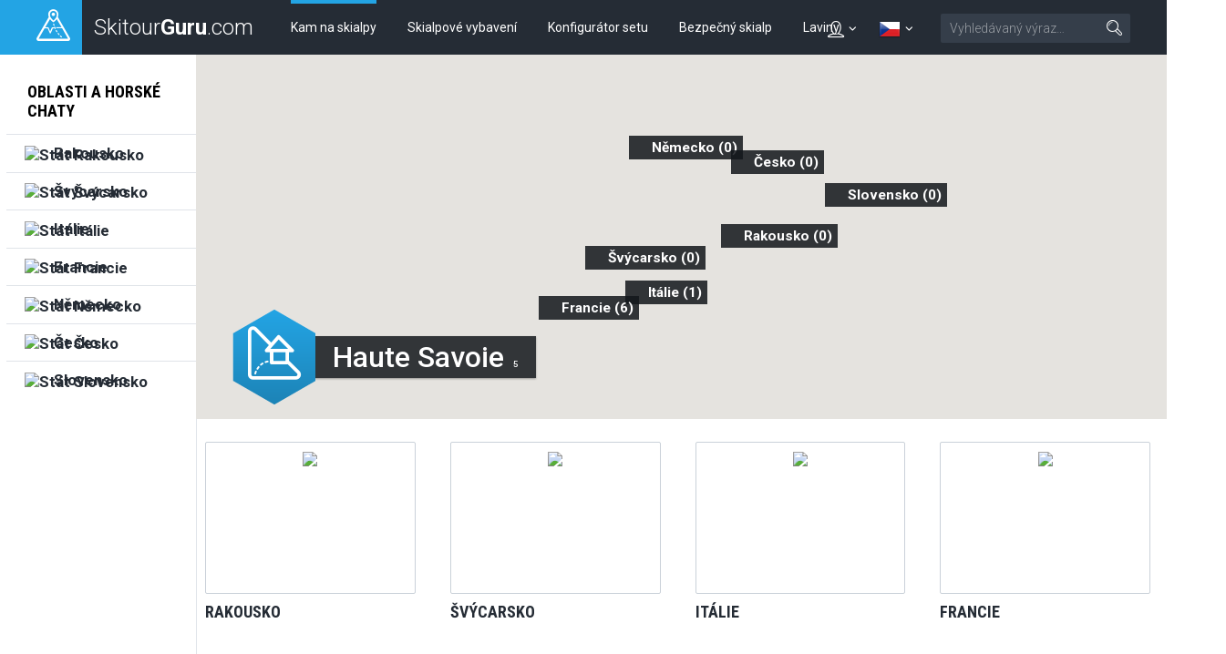

--- FILE ---
content_type: text/html; charset=UTF-8
request_url: https://skitourguru.com/tury-a-chaty/tag/678-haute-savoie
body_size: 18367
content:
<!DOCTYPE html>
<html lang="cs" class="no-js">
<head>
<meta http-equiv="Content-Type" content="text/html; charset=utf-8" />
<meta name="robots" content="index, follow" />
<meta name="author" content="skitourguru.com" />
<meta name="keywords" content="plánování skialpinistické túry. lyžařská túra, skialpovgá túra, časová fyzická a technická náročnost túry, 2D i 3D mapa lyžařské túry, fotoprůvodce, Horské chaty, přístup na chatu, trasy ve formátu GPX ke stažení" />
<meta name="description" content="Informace pro plánování skialpinistické túry - převýšení, časová, fyzická a technická náročnost, 2D i 3D mapy, fotoprůvodce. Horské chaty - kontakt, přístup, odkazy. Trasy ve formátu GPX ke stažení." />
<meta name="og:description" content="Informace pro plánování skialpinistické túry - převýšení, časová, fyzická a technická náročnost, 2D i 3D mapy, fotoprůvodce. Horské chaty - kontakt, přístup, odkazy. Trasy ve formátu GPX ke stažení." />
<meta name="og:title" content="Haute Savoie" />
<meta name="og:url" content="https://skitourguru.com/tury-a-chaty/tag/678-haute-savoie" />
<meta name="og:type" content="website" />
<meta name="og:site_name" content="skitourguru.com" />
<meta name="viewport" content="width=device-width, initial-scale=1.0, minimum-scale=1.0, maximum-scale=1.0, user-scalable=0" /><link href="/favicon.ico" rel="icon" type="image/png" />
<link href="/css/print.css?v=1638259090" media="print" rel="stylesheet" type="text/css" />
<link href="/css/style.css?v=1766143611" media="screen, projection" rel="stylesheet" type="text/css" />
<link href="/css/common_style.css?v=1638259090" media="screen" rel="stylesheet" type="text/css" />
<link href="https://fonts.googleapis.com/css?family=Roboto+Condensed:400,700,300|Roboto:400,300,500,700&amp;subset=latin,latin-ext" media="screen" rel="stylesheet" type="text/css" />
<link href="/feed/articles/atom.xml" rel="alternate" type="application/atom+xml" title="skitourguru.com - články ATOM" />
<link href="/feed/articles/rss.xml" rel="alternate" type="application/rss+xml" title="skitourguru.com - články RSS" />
<link href="/css/jquery/jquery.tooltip.css" media="screen" rel="stylesheet" type="text/css" />

			<!-- Google Tag Manager -->
			<script>
				(function(w,d,s,l,i){
                    w[l]=w[l]||[];w[l].push(
                    	{'gtm.start':new Date().getTime(),event:'gtm.js'}
                	);
                	var f=d.getElementsByTagName(s)[0],j=d.createElement(s),dl=l!='dataLayer'?'&l='+l:'';
                    j.async=true;
                    j.src='https://www.googletagmanager.com/gtm.js?id='+i+dl;
                    f.parentNode.insertBefore(j,f);
                })(window,document,'script','dataLayer','GTM-MH5SQKN');
            </script>
			<!-- End Google Tag Manager -->
		

<script type="text/javascript" src="https://ajax.googleapis.com/ajax/libs/jquery/1.9.1/jquery.min.js"></script>
<script type="text/javascript" src="https://openx.eternalcage.eu/www/delivery/spcjs.php?id=17&amp;target=_blank"></script>
<script type="text/javascript" src="https://code.jquery.com/jquery-migrate-1.1.1.min.js"></script>

<script type="text/javascript">
//<![CDATA[
$(document).ready(function() {
    
	        $('.lazyload_ad').each( function() {
	            if($(this).children().length > 1) {
	                $(this).find('.commerce_title').html( 'inzerce');
	            }
	        });
	    
});

        	$(function() {
				$(".info-icon-tooltip a").tooltip({
    				//track: true,
					delay: 0,
					showURL: false,
					showBody: " - ",
					fade: 250
    			});
        	});
		
//]]>

</script>
<script type="text/javascript" src="/js/jquery/tours.map.js?v=1638259091"></script>
<script type="text/javascript" src="https://maps.googleapis.com/maps/api/js?key=AIzaSyDTzgz8e4DYYjSd-U5yiUGWPWHKZ8VYf5k&amp;language=cs"></script>
<script type="text/javascript" src="/js/googlemaps/markerwithlabel_packed.js?v=1638259091"></script>
<script type="text/javascript">
    //<![CDATA[
    document.documentElement.className = document.documentElement.className.replace('no-js', 'js');    //]]>
</script>
<script type="text/javascript" src="https://cdnjs.cloudflare.com/ajax/libs/jquery.imagesloaded/3.2.0/imagesloaded.pkgd.min.js"></script>
<!--[if lte IE 8]><script type="text/javascript" src="/js/respond.min.js?v=1638259091"></script><![endif]-->
<script type="text/javascript" src="/js/common.js?v=1638259091"></script>
<script type="text/javascript" src="/js/jquery/jquery.tooltip.js"></script>
<script type="text/javascript">
    window.smartlook||(function(d) {
    var o=smartlook=function(){ o.api.push(arguments)},h=d.getElementsByTagName('head')[0];
    var c=d.createElement('script');o.api=new Array();c.async=true;c.type='text/javascript';
    c.charset='utf-8';c.src='//rec.getsmartlook.com/recorder.js';h.appendChild(c);
    })(document);
    smartlook('init', '5ba3c2df8283d424c98ee3388cefa03f7b0ea203');
</script>

<!-- Facebook Pixel Code -->
<script>
!function(f,b,e,v,n,t,s)
{if(f.fbq)return;n=f.fbq=function(){n.callMethod?
n.callMethod.apply(n,arguments):n.queue.push(arguments)};
if(!f._fbq)f._fbq=n;n.push=n;n.loaded=!0;n.version='2.0';
n.queue=[];t=b.createElement(e);t.async=!0;
t.src=v;s=b.getElementsByTagName(e)[0];
s.parentNode.insertBefore(t,s)}(window,document,'script',
'https://connect.facebook.net/en_US/fbevents.js');
 fbq('init', '285986591902340'); 
fbq('track', 'PageView');
</script>
<noscript>
 <img height="1" width="1" 
src="https://www.facebook.com/tr?id=285986591902340&ev=PageView
&noscript=1"/>
</noscript>
<!-- End Facebook Pixel Code -->
<title>Haute Savoie - Skalpinistické lyžařské túry a horské chaty - SkitourGuru.com - vše o skialpu.</title></head>
<body class=" page-detail  page-subpage ">
    
			<!-- Google Tag Manager (noscript) -->
            <noscript><iframe src="https://www.googletagmanager.com/ns.html?id=GTM-MH5SQKN" 
                height="0" width="0" style="display:none;visibility:hidden"></iframe></noscript>
            <!-- End Google Tag Manager (noscript) -->
		        <div id='overlay'>
        <div id='img-load'></div>
    </div>

	<p id="menu-accessibility">
		<a title="Jit na obsah (Zkratka: Alt + 2)" accesskey="2"
			href="#main">Jit na obsah</a><span class="hide"></span><a
			href="#menu-main">Do hlavního menu</a><span class="hide"></span><a
			href="#form-search">Přejít k vyhledávání</a>
	</p>
	<div id="sticky-nav">
		<div id="header">
			<p id="logo">
				<a
					href="/"><span
					class="icon-wrap"><span class="icon lineicon-peak-brand"></span></span>
					<span class="logo-text">Skitour<strong>Guru</strong>.com</span></a>
			</p>
			<div id="menu-main" class="mobile-toggle-target">
				<ul class="reset">
					    <li class="blue  active">
        <a href="/tury-a-chaty" >Kam na skialpy</a>
    </li>
    <li class="orange  ">
        <a href="/vybaveni" >Skialpové vybavení</a>
    </li>
    <li class="green  ">
        <a href="https://konfigurator.skitourguru.com" target='_blank'>Konfigurátor setu</a>
    </li>
    <li class="yellow  ">
        <a href="/know-how" >Bezpečný skialp</a>
    </li>
    <li class="red  ">
        <a href="/laviny" >Laviny</a>
    </li>
				</ul>
			</div>
			<div id="menu-mobile-toggles">

				
<a href='#account' class='switcher account-switcher' title='Přihlásit / Registrovat'>
    <span class="icon lineicon-person"></span>    <span class='icon lineicon-arrow-arc-small-thick-down'></span>
</a>
				<a href='#languages' class='switcher language-switcher' title='Česky'>
                <img src='/images/flags/cs.png?v=1638259090' title='Česky' />
                <span class='icon lineicon-arrow-arc-small-thick-down'></span>
                	
            </a>				<a href="#menu-main" class="menu"> <span
					class="icon lineicon-menu-large"></span> <span class="text">Menu</span></a>
				<a href="#form-search" class="search"><span
					class="icon lineicon-magnifying_glass-right"></span><span
					class="text">Vyhledat</span></a>
			</div>
		
			<form id="form-search" action="/vyhledavani" class="mobile-toggle-target">
					<fieldset>
						<h2 class="vhide">
							<label for="search">Vyhledat</label>
						</h2>
						<p>
							<input type="hidden" name="cx" value="001839614933550412770:gvmkdu0mhxy" />
							<input type="hidden" name="cof" value="FORID:11" />
							<input type="hidden" name="ie" value="UTF-8" />
							
							<span class="inp-fix"> <input type="text" name="q" id="q"
								placeholder="Vyhledávaný výraz&hellip;" class="inp-text inp-small"></span>
							<button type="submit" class="btn">
								<span><span class="vhide">Vyhledat</span><span
									class="icon lineicon-magnifying_glass-right"></span></span>
							</button>
						</p>
					</fieldset>
			</form>
			<ul id='languages' class='toggle-top-menu mobile-toggle-target'><li><a href='/en/' class='item' lang='en' hreflang='en'><img src='/images/flags/en.png?v=1638259090' title='English' /> English</a>
</li><li><a href='/de/' class='item' lang='de' hreflang='de'><img src='/images/flags/de.png?v=1638259090' title='Deutsch' /> Deutsch</a>
</li></ul>			<ul id='account' class='mobile-toggle-target toggle-top-menu grid-header'>
				<div></div>
				<div ><li>
    <a href='/default/index/login' class='profile-link login-dialog-link'>Přihlásit se</a>
</li>
<li>
    <a href="/users/register">Zaregistrujte se</a> <br />
</li>
</div>
			</ul>
		</div>
	</div>	
	<div id="main">
		<div id='messenger' class='pageerrorcontainer row-main' style='display:none;'></div>		<div class="wrapper">
    <div class="box-with-regions">
    <div class="row">
      <div class="col-regions">
        <div class="menu-regions">
  <p class="title"><a href='/tury-a-chaty'>Oblasti a horské chaty</a></p>


<ul class="reset main">
    
<li class="">
  <div class="inner">
    <a href="/zeme/9-rakousko" class="" title="Stát Rakousko">
        <span class="core-flag core-flag-s">
                        <img src="https://live.staticflickr.com/65535/53300285118_7e21d562be_o.jpg" title="Stát Rakousko" alt="Stát Rakousko" />
                    </span>
        <span class="text">Rakousko</span>
    </a>
  </div>
  
  </li>

<li class="">
  <div class="inner">
    <a href="/zeme/3-svycarsko" class="" title="Stát Švýcarsko">
        <span class="core-flag core-flag-s">
                        <img src="https://live.staticflickr.com/65535/53300271903_d39a1076d1_o.jpg" title="Stát Švýcarsko" alt="Stát Švýcarsko" />
                    </span>
        <span class="text">Švýcarsko</span>
    </a>
  </div>
  
  </li>

<li class="">
  <div class="inner">
    <a href="/zeme/13-italie" class="" title="Stát Itálie">
        <span class="core-flag core-flag-s">
                        <img src="https://farm1.staticflickr.com/445/19896779075_18a6dd1cb6_o.png" title="Stát Itálie" alt="Stát Itálie" />
                    </span>
        <span class="text">Itálie</span>
    </a>
  </div>
  
  </li>

<li class="">
  <div class="inner">
    <a href="/zeme/14-francie" class="" title="Stát Francie">
        <span class="core-flag core-flag-s">
                        <img src="https://farm1.staticflickr.com/462/19274488964_4fdcf060ac_o.png" title="Stát Francie" alt="Stát Francie" />
                    </span>
        <span class="text">Francie</span>
    </a>
  </div>
  
  </li>

<li class="">
  <div class="inner">
    <a href="/zeme/15-nemecko" class="" title="Stát Německo">
        <span class="core-flag core-flag-s">
                        <img src="https://farm1.staticflickr.com/448/19889870922_144ff78775_o.png" title="Stát Německo" alt="Stát Německo" />
                    </span>
        <span class="text">Německo</span>
    </a>
  </div>
  
  </li>

<li class="">
  <div class="inner">
    <a href="/zeme/17-cesko" class="" title="Stát Česko">
        <span class="core-flag core-flag-s">
                        <img src="https://farm4.staticflickr.com/3723/19709720248_eb372ffee6_o.png" title="Stát Česko" alt="Stát Česko" />
                    </span>
        <span class="text">Česko</span>
    </a>
  </div>
  
  </li>

<li class="">
  <div class="inner">
    <a href="/zeme/19-slovensko" class="" title="Stát Slovensko">
        <span class="core-flag core-flag-s">
                        <img src="https://farm6.staticflickr.com/5723/22909298891_0d7bc9ebbf_o.png" title="Stát Slovensko" alt="Stát Slovensko" />
                    </span>
        <span class="text">Slovensko</span>
    </a>
  </div>
  
  </li>
</ul>
    </div>
<script type="text/javascript">
   $(".menu-regions .hasSubmenu").mouseover( function() {
	   $(this).addClass( 'opened');
   });
</script>      </div>
      <div class="col-content">
        
    <div class="box-gmap box-panorama">
        
<div class="box-gmap" id="map-canvas">
    <div class="loader">
        <span class="lineicon-reload-loose"></span>
    </div>
</div>

<script>
    $('#map-canvas').toursMap( {
        center: {lat: 46.6241311, lng: 11.389403},
        zoom: 7.5,
        settings: {"country":{"to":7,"font_size":"20px"},"region":{"from":8,"to":11,"font_size":"19px","color":"#222"},"cottage":{"from":10,"label_from":11},"tour":{"from":10,"label_from":12},"line":{"from":7}},
        cottages: [{"id":"cottage_68","label":"Refuge Argenti\u00e8re","url":"\/chata\/68-refuge-argenti-re","loc":{"lat":"45.946309","lng":"7.004766"},"icon":"https:\/\/skitourguru.com\/images\/lineicons\/small\/blue\/house.png","type":"cottage"},{"id":"cottage_69","label":"Chamonix-Mont-Blanc","url":"\/chata\/69-chamonix-mont-blanc","loc":{"lat":"45.923107","lng":"6.870203"},"icon":"https:\/\/skitourguru.com\/images\/lineicons\/small\/blue\/house.png","type":"cottage"},{"id":"cottage_152","label":"Rifugio Torino","url":"\/chata\/152-rifugio-torino","loc":{"lat":"45.844564","lng":"6.933857"},"icon":"https:\/\/skitourguru.com\/images\/lineicons\/small\/blue\/house.png","type":"cottage"}],
        tours: [{"label":"Vall\u00e9e Blanche - freeride, 3842 m","url":"\/skialpova-tura\/154-vallee-blanche-freeride","paths":[[{"lat":45.8791233499,"lng":6.8879238211},{"lat":45.879843014,"lng":6.8905538585},{"lat":45.8783518702,"lng":6.8908775014},{"lat":45.8760382996,"lng":6.8905822343},{"lat":45.8733727306,"lng":6.892142669},{"lat":45.8711149165,"lng":6.8953313749},{"lat":45.8701683292,"lng":6.89830017},{"lat":45.869531439,"lng":6.9008315849},{"lat":45.8676631933,"lng":6.9032315065},{"lat":45.8663465498,"lng":6.9069528757},{"lat":45.8674372488,"lng":6.9131094985},{"lat":45.8688832798,"lng":6.9171969234},{"lat":45.8712631669,"lng":6.9198421239},{"lat":45.8731739973,"lng":6.9207627861},{"lat":45.8765846392,"lng":6.9232453186},{"lat":45.878910093,"lng":6.9229697391},{"lat":45.8800121839,"lng":6.925064102},{"lat":45.8816520656,"lng":6.9270018376},{"lat":45.8837587576,"lng":6.9284924534},{"lat":45.8857048652,"lng":6.9286999709},{"lat":45.8874996398,"lng":6.9309202351},{"lat":45.8879734021,"lng":6.9337561342},{"lat":45.8910780926,"lng":6.9363667797},{"lat":45.8948319883,"lng":6.9386802141},{"lat":45.8969009427,"lng":6.9396655685},{"lat":45.9000390204,"lng":6.9410230229},{"lat":45.9022928939,"lng":6.9424044759},{"lat":45.9046106711,"lng":6.9424278097},{"lat":45.9077033447,"lng":6.9405664339},{"lat":45.9097787853,"lng":6.9382538581},{"lat":45.9124168535,"lng":6.9370303959},{"lat":45.9157924006,"lng":6.9345771434},{"lat":45.9182576187,"lng":6.9294778517},{"lat":45.9194852396,"lng":6.9258909841},{"lat":45.9223429601,"lng":6.922358702},{"lat":45.9243857505,"lng":6.9218927325},{"lat":45.9265224983,"lng":6.9221543848},{"lat":45.9275803616,"lng":6.9191651746},{"lat":45.9296061373,"lng":6.9186739856},{"lat":45.931558584,"lng":6.9175231496},{"lat":45.931558584,"lng":6.9175231496}]],"submenu":"<ul class=\"reset\">\n\t<li title='\u010cas v\u00fdstupu'><span class=\"icon lineicon-tour-length\"><\/span><span\n\t\tclass=\"print-only\">\u010cas v\u00fdstupu<\/span><span class=\"value\">0,5 km<\/span><\/li>\n\t<li title='v\u00fdstup'><span class=\"icon lineicon-ascent\"><\/span><span\n\t\tclass=\"print-only\">v\u00fdstup<\/span><span class=\"value\">110 m<\/span><\/li>\n\t<li title='trv\u00e1n\u00ed'><span class=\"icon lineicon-duration\"><\/span><span\n\t   class=\"print-only\">trv\u00e1n\u00ed<\/span><span class=\"value\">2,5-3,5 h<\/span><\/li>\n\t<li title='Fyzick\u00e1 obt\u00ed\u017enost'><span class=\"icon lineicon-fitness-difficulty\"><\/span><span\n\t\tclass=\"print-only\">Fyzick\u00e1 obt\u00ed\u017enost<\/span><span\n\t\tclass=\"bullets\">\n\t\t   <span class=\"bullet active\">&diams;<\/span><span class=\"bullet active\">&diams;<\/span><span class=\"bullet\">&loz;<\/span><span class=\"bullet\">&loz;<\/span>\t    <\/span>\n    <\/li>\n\t<li title='Technick\u00e1 obt\u00ed\u017enost'><span class=\"icon lineicon-technical-difficulty\"><\/span><span\n\t\tclass=\"print-only\">Technick\u00e1 obt\u00ed\u017enost<\/span><span\n\t\tclass=\"bullets\">\n\t\t   <span class=\"bullet active\">&diams;<\/span><span class=\"bullet active\">&diams;<\/span><span class=\"bullet\">&loz;<\/span><span class=\"bullet\">&loz;<\/span>\t    <\/span>\n\t <\/li>\n<\/ul>","description":"Vall\u00e9e Blanche je legend\u00e1rn\u00ed sjezd mezi v\u011bhlasn\u00fdmi \u017eulov\u00fdmi v\u011b\u017eemi nad Chamonix. Lanovkou v\u00fdjezd ze Chamonix na Aiguille du Midi a odsud n\u011bkolik variant sjezd\u016f. Pozor na ledovcov\u00e9 trhliny! Z Mer de Glace na n\u00e1dra\u017e\u00ed Montevers k vl\u00e1\u010dku se d\u00e1 vyjet lanovkou nebo vystoupat na p\u00e1sech. Uprost\u0159ed sjezdu je mo\u017en\u00e9 ob\u010derstven\u00ed na chat\u011b Requin. Tento sjezd je v\u00edc panoramatick\u00fd ne\u017e ly\u017ea\u0159sky atraktivn\u00ed...","difficulty":"moderate","difficulty_color":"orange","difficulty_color_html":"#eb8324","peak":{"id":"peak_154","label":"Vall\u00e9e Blanche - freeride, 3842 m","title":"Vall\u00e9e Blanche - freeride, 3842 m","loc":{"lat":"45.878986","lng":"6.887310"},"icon":"https:\/\/skitourguru.com\/images\/lineicons\/small\/orange\/peak.png","url":"\/skialpova-tura\/154-vallee-blanche-freeride","type":"tour"}},{"label":"Fen\u00eatre Saleinaz,Day1 H.R. Chamonix-Zermatt, 3261 m","url":"\/skialpova-tura\/155-fen-tre-saleinaz-day1-h-r-chamonix-zermatt","paths":[[{"lat":45.9463470885,"lng":7.0046745005},{"lat":45.9469063334,"lng":7.0017420374},{"lat":45.9469844035,"lng":6.9990038141},{"lat":45.947889154,"lng":6.9959876745},{"lat":45.9491393966,"lng":6.9932754077},{"lat":45.9511409703,"lng":6.9921203709},{"lat":45.9540887147,"lng":6.9913829052},{"lat":45.9562697311,"lng":6.9938820439},{"lat":45.9577464556,"lng":6.9972732011},{"lat":45.9588656584,"lng":6.9998969256},{"lat":45.9612604096,"lng":7.0019185439},{"lat":45.9632437137,"lng":7.0039080257},{"lat":45.9647062829,"lng":7.005945478},{"lat":45.9654949016,"lng":7.0098638618},{"lat":45.9663254426,"lng":7.0123986229},{"lat":45.9691785596,"lng":7.0167790923},{"lat":45.9704792201,"lng":7.0193706931},{"lat":45.9722036074,"lng":7.0226944473},{"lat":45.9735937369,"lng":7.0249952273},{"lat":45.9758672407,"lng":7.0267956943},{"lat":45.9785847625,"lng":7.0270291297},{"lat":45.9805650285,"lng":7.0263750638},{"lat":45.9828112136,"lng":7.025724847},{"lat":45.9853479416,"lng":7.026210269},{"lat":45.9874786013,"lng":7.0292827384},{"lat":45.987963997,"lng":7.0331600115},{"lat":45.9898858887,"lng":7.0364572568},{"lat":45.993417188,"lng":7.0383405232},{"lat":45.9967440473,"lng":7.039655392},{"lat":45.9993492865,"lng":7.0408933574},{"lat":45.9997817523,"lng":7.0436067567},{"lat":45.9997817523,"lng":7.0436067567}]],"submenu":"<ul class=\"reset\">\n\t<li title='\u010cas v\u00fdstupu'><span class=\"icon lineicon-tour-length\"><\/span><span\n\t\tclass=\"print-only\">\u010cas v\u00fdstupu<\/span><span class=\"value\">4 km<\/span><\/li>\n\t<li title='v\u00fdstup'><span class=\"icon lineicon-ascent\"><\/span><span\n\t\tclass=\"print-only\">v\u00fdstup<\/span><span class=\"value\">1060 m<\/span><\/li>\n\t<li title='trv\u00e1n\u00ed'><span class=\"icon lineicon-duration\"><\/span><span\n\t   class=\"print-only\">trv\u00e1n\u00ed<\/span><span class=\"value\">6-8 h<\/span><\/li>\n\t<li title='Fyzick\u00e1 obt\u00ed\u017enost'><span class=\"icon lineicon-fitness-difficulty\"><\/span><span\n\t\tclass=\"print-only\">Fyzick\u00e1 obt\u00ed\u017enost<\/span><span\n\t\tclass=\"bullets\">\n\t\t   <span class=\"bullet active\">&diams;<\/span><span class=\"bullet active\">&diams;<\/span><span class=\"bullet active\">&diams;<\/span><span class=\"bullet\">&loz;<\/span>\t    <\/span>\n    <\/li>\n\t<li title='Technick\u00e1 obt\u00ed\u017enost'><span class=\"icon lineicon-technical-difficulty\"><\/span><span\n\t\tclass=\"print-only\">Technick\u00e1 obt\u00ed\u017enost<\/span><span\n\t\tclass=\"bullets\">\n\t\t   <span class=\"bullet active\">&diams;<\/span><span class=\"bullet active\">&diams;<\/span><span class=\"bullet active\">&diams;<\/span><span class=\"bullet\">&loz;<\/span>\t    <\/span>\n\t <\/li>\n<\/ul>","description":"Prvn\u00ed den Haute Route Chamonix-Zermatt. Brzo r\u00e1no sjezd od chazy na za\u010d\u00e1tek stoup\u00e1n\u00ed do sedla Col Chardonnet. Ze sedla slan\u011bn\u00ed a kr\u00e1tk\u00fd sjezd po ledovci Glacier du Saleinaz. N\u00e1sleduje prudk\u00fd v\u00fdstup do sedla Fenetre Saleinaz a po velk\u00e9 plo\u0161e ledovce Plateau Trient na chatu Cabane Trient. ","difficulty":"difficult","difficulty_color":"red","difficulty_color_html":"#c00","peak":{"id":"peak_155","label":"Fen\u00eatre Saleinaz,Day1 H.R. Chamonix-Zermatt, 3261 m","title":"Fen\u00eatre Saleinaz,Day1 H.R. Chamonix-Zermatt, 3261 m","loc":{"lat":"45.982854","lng":"7.025580"},"icon":"https:\/\/skitourguru.com\/images\/lineicons\/small\/red\/peak.png","url":"\/skialpova-tura\/155-fen-tre-saleinaz-day1-h-r-chamonix-zermatt","type":"tour"}},{"label":"Col du Tacul, 3337 m","url":"\/skialpova-tura\/363-col-du-tacul","paths":[[{"lat":45.8789707126,"lng":6.8880300591},{"lat":45.8802009117,"lng":6.8899096127},{"lat":45.878793619,"lng":6.8904581736},{"lat":45.8772949405,"lng":6.889227531},{"lat":45.8761031109,"lng":6.8883709366},{"lat":45.8747980797,"lng":6.8875320107},{"lat":45.8724970662,"lng":6.8876208776},{"lat":45.8705337372,"lng":6.8873356048},{"lat":45.8679264389,"lng":6.8870039047},{"lat":45.8661578132,"lng":6.8857831945},{"lat":45.8651314537,"lng":6.8832813639},{"lat":45.8636550997,"lng":6.8837446081},{"lat":45.8622665321,"lng":6.8841556968},{"lat":45.8610965203,"lng":6.8833259662},{"lat":45.8607113228,"lng":6.8820757033},{"lat":45.8592980141,"lng":6.88188754},{"lat":45.8583531403,"lng":6.8811303381},{"lat":45.8579127312,"lng":6.8838086546},{"lat":45.8573796272,"lng":6.8868331735},{"lat":45.8566635751,"lng":6.8878707813}]],"submenu":"<ul class=\"reset\">\n\t<li title='\u010cas v\u00fdstupu'><span class=\"icon lineicon-tour-length\"><\/span><span\n\t\tclass=\"print-only\">\u010cas v\u00fdstupu<\/span><span class=\"value\">4,5 km<\/span><\/li>\n\t<li title='v\u00fdstup'><span class=\"icon lineicon-ascent\"><\/span><span\n\t\tclass=\"print-only\">v\u00fdstup<\/span><span class=\"value\">1145 m<\/span><\/li>\n\t<li title='trv\u00e1n\u00ed'><span class=\"icon lineicon-duration\"><\/span><span\n\t   class=\"print-only\">trv\u00e1n\u00ed<\/span><span class=\"value\">5-7 h<\/span><\/li>\n\t<li title='Fyzick\u00e1 obt\u00ed\u017enost'><span class=\"icon lineicon-fitness-difficulty\"><\/span><span\n\t\tclass=\"print-only\">Fyzick\u00e1 obt\u00ed\u017enost<\/span><span\n\t\tclass=\"bullets\">\n\t\t   <span class=\"bullet active\">&diams;<\/span><span class=\"bullet active\">&diams;<\/span><span class=\"bullet active\">&diams;<\/span><span class=\"bullet\">&loz;<\/span>\t    <\/span>\n    <\/li>\n\t<li title='Technick\u00e1 obt\u00ed\u017enost'><span class=\"icon lineicon-technical-difficulty\"><\/span><span\n\t\tclass=\"print-only\">Technick\u00e1 obt\u00ed\u017enost<\/span><span\n\t\tclass=\"bullets\">\n\t\t   <span class=\"bullet active\">&diams;<\/span><span class=\"bullet active\">&diams;<\/span><span class=\"bullet active\">&diams;<\/span><span class=\"bullet\">&loz;<\/span>\t    <\/span>\n\t <\/li>\n<\/ul>","description":"V\u00fdstup do sedla Col du Tacul je optim\u00e1ln\u00ed za\u0159adit do obl\u00edben\u00e9ho, vyhl\u00eddkov\u00e9ho sjezdu \u00fadol\u00edm Val\u00e9e Blanche z Midi na Mer de Glace. Sta\u010d\u00ed odbo\u010dit doprava na ledovec Glacier de Periades a stoupat po severov\u00fdchodn\u00edm svahu. Od v\u00fd\u0161ky kolem 2750 m se st\u00e1\u010d\u00ed stopa op\u011bt doleva a expozice svahu se m\u011bn\u00ed na severoz\u00e1padn\u00ed. V z\u00e1v\u011bru vyst\u0159\u00edd\u00e1 v\u00fdstup na ly\u017e\u00edch ch\u016fze v ma\u010dk\u00e1ch. Sjezd vede po trase v\u00fdstupu a\u017e k \u00fadoln\u00edmu ledovci Glacier du Tacul a po n\u011bm a\u017e na Mer de Glace. Na stanici vl\u00e1\u010dku Montevers je mo\u017en\u00e9 vyjet lanovkou nebo vyj\u00edt p\u011b\u0161ky.","difficulty":"difficult","difficulty_color":"red","difficulty_color_html":"#c00","peak":{"id":"peak_363","label":"Col du Tacul, 3337 m","title":"Col du Tacul, 3337 m","loc":{"lat":"45.8566635751","lng":"6.8878707813"},"icon":"https:\/\/skitourguru.com\/images\/lineicons\/small\/red\/peak.png","url":"\/skialpova-tura\/363-col-du-tacul","type":"tour"}},{"label":"Tour Ronde from Aiguille Midi, 3792 m","url":"\/skialpova-tura\/365-tour-ronde-from-aiguille-midi","paths":[[{"lat":45.8789049852,"lng":6.8878716901},{"lat":45.879495363,"lng":6.8906023216},{"lat":45.8764451547,"lng":6.8888090543},{"lat":45.8725521845,"lng":6.8893485841},{"lat":45.8705752928,"lng":6.8923688222},{"lat":45.8692383717,"lng":6.8962286363},{"lat":45.8675062487,"lng":6.9003021},{"lat":45.8648335246,"lng":6.9015094663},{"lat":45.8572656727,"lng":6.9050505195},{"lat":45.8544671815,"lng":6.9068014209},{"lat":45.8519031339,"lng":6.9049428003},{"lat":45.8500801384,"lng":6.9039349727},{"lat":45.8482033114,"lng":6.9020234381},{"lat":45.8459445664,"lng":6.9035411384},{"lat":45.8441431832,"lng":6.9035343927},{"lat":45.8438468551,"lng":6.9059383005},{"lat":45.8443975593,"lng":6.907065431},{"lat":45.8436757039,"lng":6.9075050605},{"lat":45.8426875248,"lng":6.9094339315},{"lat":45.8422510524,"lng":6.9113612741},{"lat":45.8436736578,"lng":6.9127442035},{"lat":45.8453575093,"lng":6.9144876764},{"lat":45.8466818496,"lng":6.9139151339},{"lat":45.848022801,"lng":6.9162091725},{"lat":45.8485316863,"lng":6.9144005407},{"lat":45.8483748116,"lng":6.9109022553},{"lat":45.8476119151,"lng":6.9083869718},{"lat":45.8483543883,"lng":6.9054705433},{"lat":45.8502877142,"lng":6.9043013084},{"lat":45.8523881741,"lng":6.9054433869},{"lat":45.8540144627,"lng":6.9067643673},{"lat":45.8559577924,"lng":6.906530018},{"lat":45.8574753727,"lng":6.9051311579},{"lat":45.8594207483,"lng":6.9041759076},{"lat":45.8618159932,"lng":6.9026999048},{"lat":45.8643262855,"lng":6.9018508951},{"lat":45.8664237018,"lng":6.9009165674},{"lat":45.8681584614,"lng":6.8994147405},{"lat":45.8695719268,"lng":6.89559327},{"lat":45.8705771335,"lng":6.8922611464},{"lat":45.8722771384,"lng":6.8895553699},{"lat":45.8745043524,"lng":6.887768826},{"lat":45.8768527085,"lng":6.889118241},{"lat":45.8785565344,"lng":6.8900898171},{"lat":45.8793108779,"lng":6.8899968001},{"lat":45.8790307521,"lng":6.8879918896}]],"submenu":"<ul class=\"reset\">\n\t<li title='\u010cas v\u00fdstupu'><span class=\"icon lineicon-tour-length\"><\/span><span\n\t\tclass=\"print-only\">\u010cas v\u00fdstupu<\/span><span class=\"value\">13 km<\/span><\/li>\n\t<li title='v\u00fdstup'><span class=\"icon lineicon-ascent\"><\/span><span\n\t\tclass=\"print-only\">v\u00fdstup<\/span><span class=\"value\">1170 m<\/span><\/li>\n\t<li title='trv\u00e1n\u00ed'><span class=\"icon lineicon-duration\"><\/span><span\n\t   class=\"print-only\">trv\u00e1n\u00ed<\/span><span class=\"value\">10-12 h<\/span><\/li>\n\t<li title='Fyzick\u00e1 obt\u00ed\u017enost'><span class=\"icon lineicon-fitness-difficulty\"><\/span><span\n\t\tclass=\"print-only\">Fyzick\u00e1 obt\u00ed\u017enost<\/span><span\n\t\tclass=\"bullets\">\n\t\t   <span class=\"bullet active\">&diams;<\/span><span class=\"bullet active\">&diams;<\/span><span class=\"bullet active\">&diams;<\/span><span class=\"bullet active\">&diams;<\/span>\t    <\/span>\n    <\/li>\n\t<li title='Technick\u00e1 obt\u00ed\u017enost'><span class=\"icon lineicon-technical-difficulty\"><\/span><span\n\t\tclass=\"print-only\">Technick\u00e1 obt\u00ed\u017enost<\/span><span\n\t\tclass=\"bullets\">\n\t\t   <span class=\"bullet active\">&diams;<\/span><span class=\"bullet active\">&diams;<\/span><span class=\"bullet active\">&diams;<\/span><span class=\"bullet active\">&diams;<\/span>\t    <\/span>\n\t <\/li>\n<\/ul>","description":"Skialpov\u00e1 t\u00fara na Tour Ronde za\u010d\u00edn\u00e1 na Aiguille du Midi. Po kr\u00e1tk\u00e9m sjezdu se jde dlouh\u00fdm traverzem po ledovci Glacier du Tacul na \u00fapat\u00ed Tour Ronde. Strm\u011b vzh\u016fru zasn\u011b\u017een\u00fdm kulo\u00e1rem, ob\u010das ji\u0161t\u011bn\u00ed lanem. Exponovan\u00fdm ter\u00e9nem na vrchol s prvot\u0159\u00eddn\u00ed vyhl\u00eddkou. Sestup za\u010d\u00edn\u00e1 slan\u011bn\u00edm a po ledovci pokra\u010duje sjezdem na \u00farove\u0148 v\u00fdstupov\u00e9 stopy. Po n\u00ed jednodu\u0161e zp\u011bt k lanovce na Midi.\r\n\r\n","difficulty":"very_difficult","difficulty_color":"purple","difficulty_color_html":"#965ac7","peak":{"id":"peak_365","label":"Tour Ronde from Aiguille Midi, 3792 m","title":"Tour Ronde from Aiguille Midi, 3792 m","loc":{"lat":"45.844049","lng":"6.907671"},"icon":"https:\/\/skitourguru.com\/images\/lineicons\/small\/purple\/peak.png","url":"\/skialpova-tura\/365-tour-ronde-from-aiguille-midi","type":"tour"}},{"label":"Tour Ronde from Rif. Torino, 3792 m","url":"\/skialpova-tura\/366-tour-ronde-from-rif-torino","paths":[[{"lat":45.8451410495,"lng":6.9336700906},{"lat":45.846768168,"lng":6.9323087226},{"lat":45.8470712438,"lng":6.9317586314},{"lat":45.8482051351,"lng":6.9296844741},{"lat":45.8490053619,"lng":6.9284564914},{"lat":45.8499821734,"lng":6.9263239974},{"lat":45.8500294307,"lng":6.9233034048},{"lat":45.8509670278,"lng":6.9215494922},{"lat":45.8499172075,"lng":6.9193483102},{"lat":45.8489105469,"lng":6.9171720541},{"lat":45.8484062437,"lng":6.9144956075},{"lat":45.8486939582,"lng":6.9117721287},{"lat":45.8487447809,"lng":6.9121252776},{"lat":45.8478161405,"lng":6.909830705},{"lat":45.8477802175,"lng":6.9067497387},{"lat":45.8468449641,"lng":6.9045711446},{"lat":45.845182206,"lng":6.9033385152},{"lat":45.8436786397,"lng":6.9044831886},{"lat":45.8442332807,"lng":6.9063832383},{"lat":45.8442207495,"lng":6.9077644774},{"lat":45.8430810694,"lng":6.9082874891},{"lat":45.8424158354,"lng":6.910537242},{"lat":45.8428479758,"lng":6.9121414554},{"lat":45.8445141952,"lng":6.9133562834},{"lat":45.8459080838,"lng":6.914390701},{"lat":45.8473441268,"lng":6.9146501952},{"lat":45.848261621,"lng":6.916947913},{"lat":45.8496953032,"lng":6.9189870079},{"lat":45.8509191448,"lng":6.921209101},{"lat":45.8501773664,"lng":6.9224658935},{"lat":45.8499391062,"lng":6.9247315256},{"lat":45.8496498979,"lng":6.9275025264},{"lat":45.848271326,"lng":6.929559306},{"lat":45.8469923856,"lng":6.931773674},{"lat":45.8454095082,"lng":6.9335746629},{"lat":45.8452831269,"lng":6.9335703016}]],"submenu":"<ul class=\"reset\">\n\t<li title='\u010cas v\u00fdstupu'><span class=\"icon lineicon-tour-length\"><\/span><span\n\t\tclass=\"print-only\">\u010cas v\u00fdstupu<\/span><span class=\"value\">5 km<\/span><\/li>\n\t<li title='v\u00fdstup'><span class=\"icon lineicon-ascent\"><\/span><span\n\t\tclass=\"print-only\">v\u00fdstup<\/span><span class=\"value\">740 m<\/span><\/li>\n\t<li title='trv\u00e1n\u00ed'><span class=\"icon lineicon-duration\"><\/span><span\n\t   class=\"print-only\">trv\u00e1n\u00ed<\/span><span class=\"value\">8-11 h<\/span><\/li>\n\t<li title='Fyzick\u00e1 obt\u00ed\u017enost'><span class=\"icon lineicon-fitness-difficulty\"><\/span><span\n\t\tclass=\"print-only\">Fyzick\u00e1 obt\u00ed\u017enost<\/span><span\n\t\tclass=\"bullets\">\n\t\t   <span class=\"bullet active\">&diams;<\/span><span class=\"bullet active\">&diams;<\/span><span class=\"bullet active\">&diams;<\/span><span class=\"bullet\">&loz;<\/span>\t    <\/span>\n    <\/li>\n\t<li title='Technick\u00e1 obt\u00ed\u017enost'><span class=\"icon lineicon-technical-difficulty\"><\/span><span\n\t\tclass=\"print-only\">Technick\u00e1 obt\u00ed\u017enost<\/span><span\n\t\tclass=\"bullets\">\n\t\t   <span class=\"bullet active\">&diams;<\/span><span class=\"bullet active\">&diams;<\/span><span class=\"bullet active\">&diams;<\/span><span class=\"bullet active\">&diams;<\/span>\t    <\/span>\n\t <\/li>\n<\/ul>","description":"Skialpov\u00e1 t\u00fara na Tour Ronde za\u010d\u00edn\u00e1 traverzem od chaty Rifugio Torino do sedla Col de Flambeaux a d\u00e1le z\u00e1padn\u00edm sm\u011brem na \u00fapat\u00ed Tour Ronde. Strn\u011b vzh\u016fru zasn\u011b\u017een\u00fdm kulo\u00e1rem, ob\u010das ji\u0161t\u011bn\u00ed lanem. Exponovan\u00fdm ter\u00e9nem na vrchol s prvot\u0159\u00eddn\u00ed vyhl\u00eddkou. Sestup za\u010d\u00edn\u00e1 slan\u011bn\u00edm a po ledovci pokra\u010duje sjezdem na \u00farove\u0148 v\u00fdstupov\u00e9 stopy. Po n\u00ed jednodu\u0161e na chatu Torino.  ","difficulty":"very_difficult","difficulty_color":"purple","difficulty_color_html":"#965ac7","peak":{"id":"peak_366","label":"Tour Ronde from Rif. Torino, 3792 m","title":"Tour Ronde from Rif. Torino, 3792 m","loc":{"lat":"45.8452831269","lng":"6.9335703016"},"icon":"https:\/\/skitourguru.com\/images\/lineicons\/small\/purple\/peak.png","url":"\/skialpova-tura\/366-tour-ronde-from-rif-torino","type":"tour"}},{"label":"Mont Blanc du Tacul, 4248 m","url":"\/skialpova-tura\/367-mont-blanc-du-tacul","paths":[[{"lat":45.8789707126,"lng":6.8880300591},{"lat":45.8802009117,"lng":6.8899096127},{"lat":45.878793619,"lng":6.8904581736},{"lat":45.8772949405,"lng":6.889227531},{"lat":45.8761031109,"lng":6.8883709366},{"lat":45.8747980797,"lng":6.8875320107},{"lat":45.8724970662,"lng":6.8876208776},{"lat":45.8705337372,"lng":6.8873356048},{"lat":45.8679264389,"lng":6.8870039047},{"lat":45.8665919645,"lng":6.8863921375}],[{"lat":45.8451638363,"lng":6.9336522924},{"lat":45.847090792,"lng":6.9317357877},{"lat":45.8486605297,"lng":6.9291376126},{"lat":45.8498625277,"lng":6.9266098911},{"lat":45.8499702801,"lng":6.9235186214},{"lat":45.850812424,"lng":6.9218623152},{"lat":45.8514784375,"lng":6.9191976474},{"lat":45.8525481764,"lng":6.9169137026},{"lat":45.8530017564,"lng":6.9149439067},{"lat":45.8541088194,"lng":6.912760883},{"lat":45.8541196338,"lng":6.9097857457},{"lat":45.8546682263,"lng":6.9069980748},{"lat":45.8564833557,"lng":6.9052941425},{"lat":45.8583432179,"lng":6.9042789215},{"lat":45.8601120894,"lng":6.9031126332},{"lat":45.8618084402,"lng":6.9021519018},{"lat":45.8648254701,"lng":6.9012330889},{"lat":45.8672149251,"lng":6.9011297472},{"lat":45.8686922322,"lng":6.8991273911},{"lat":45.8685116552,"lng":6.8942895594},{"lat":45.8679495977,"lng":6.8913503447},{"lat":45.8670008131,"lng":6.8882166612},{"lat":45.8662004239,"lng":6.8857232376},{"lat":45.8650655036,"lng":6.883072297},{"lat":45.8638403002,"lng":6.883548236},{"lat":45.8631986221,"lng":6.8833924844},{"lat":45.8623741219,"lng":6.8841385058},{"lat":45.8616048949,"lng":6.8827726468},{"lat":45.8609154268,"lng":6.8835727832},{"lat":45.8601287689,"lng":6.8819346162},{"lat":45.8594207255,"lng":6.8819336103},{"lat":45.8583511455,"lng":6.8812632935},{"lat":45.8577468752,"lng":6.8832365709},{"lat":45.8576525728,"lng":6.8860248758},{"lat":45.8567562025,"lng":6.8878407421},{"lat":45.8582232239,"lng":6.8867433819},{"lat":45.8594114056,"lng":6.8863621366},{"lat":45.8595967082,"lng":6.8843933152},{"lat":45.8604429757,"lng":6.8822371668},{"lat":45.8613473341,"lng":6.8838630421},{"lat":45.863045954,"lng":6.8838503092},{"lat":45.8642350452,"lng":6.8838441842},{"lat":45.8652499154,"lng":6.8858033503},{"lat":45.8669580685,"lng":6.8862500343},{"lat":45.8687559858,"lng":6.8866917233},{"lat":45.8709257459,"lng":6.8871250245},{"lat":45.8727582093,"lng":6.8876283722},{"lat":45.874657655,"lng":6.8875394796},{"lat":45.8766802922,"lng":6.8888613864},{"lat":45.8783932365,"lng":6.890085558},{"lat":45.8798187746,"lng":6.8905027644},{"lat":45.8794371236,"lng":6.8888968969},{"lat":45.8789539054,"lng":6.8880207242}]],"submenu":"<ul class=\"reset\">\n\t<li title='\u010cas v\u00fdstupu'><span class=\"icon lineicon-tour-length\"><\/span><span\n\t\tclass=\"print-only\">\u010cas v\u00fdstupu<\/span><span class=\"value\">8 km<\/span><\/li>\n\t<li title='v\u00fdstup'><span class=\"icon lineicon-ascent\"><\/span><span\n\t\tclass=\"print-only\">v\u00fdstup<\/span><span class=\"value\">1455 m<\/span><\/li>\n\t<li title='trv\u00e1n\u00ed'><span class=\"icon lineicon-duration\"><\/span><span\n\t   class=\"print-only\">trv\u00e1n\u00ed<\/span><span class=\"value\">8-11 h<\/span><\/li>\n\t<li title='Fyzick\u00e1 obt\u00ed\u017enost'><span class=\"icon lineicon-fitness-difficulty\"><\/span><span\n\t\tclass=\"print-only\">Fyzick\u00e1 obt\u00ed\u017enost<\/span><span\n\t\tclass=\"bullets\">\n\t\t   <span class=\"bullet active\">&diams;<\/span><span class=\"bullet active\">&diams;<\/span><span class=\"bullet active\">&diams;<\/span><span class=\"bullet active\">&diams;<\/span>\t    <\/span>\n    <\/li>\n\t<li title='Technick\u00e1 obt\u00ed\u017enost'><span class=\"icon lineicon-technical-difficulty\"><\/span><span\n\t\tclass=\"print-only\">Technick\u00e1 obt\u00ed\u017enost<\/span><span\n\t\tclass=\"bullets\">\n\t\t   <span class=\"bullet active\">&diams;<\/span><span class=\"bullet active\">&diams;<\/span><span class=\"bullet active\">&diams;<\/span><span class=\"bullet active\">&diams;<\/span>\t    <\/span>\n\t <\/li>\n<\/ul>","description":"Skialpinistick\u00e1 t\u00fara na Mont Blanc du Tacul norm\u00e1ln\u00ed cestou od Refuge des Cosmiques nebo Rifugio Torino pat\u0159\u00ed mezi klasick\u00e9 v\u00fdstupy v masivu Mont Blanc. Vyr\u00e1\u017e\u00ed se velmi brzy r\u00e1no, za tmy. Trasa nejprve traverzuje Glacier du Tacul, kde je nutn\u00e9 po\u010d\u00edtat s trhlinami a kli\u010dkov\u00e1n\u00edm mezi s\u00e9raky.  Od sedla Col du Mont Maudit (4035 m), podle podm\u00ednek na p\u00e1sech nebo v ma\u010dk\u00e1ch po \u0161irok\u00e9m z\u00e1padn\u00edm h\u0159ebeni Taculu, kter\u00fd se postupn\u011b zu\u017euje. Sjezd kop\u00edruje v\u00fdstupovou trasu. Zakreslen\u00e1 trasa za\u010d\u00edn\u00e1 na Refugio Torino a z vrcholu m\u00ed\u0159\u00ed k lanovce Aig. du Midi.","difficulty":"very_difficult","difficulty_color":"purple","difficulty_color_html":"#965ac7","peak":{"id":"peak_367","label":"Mont Blanc du Tacul, 4248 m","title":"Mont Blanc du Tacul, 4248 m","loc":{"lat":"45.856638","lng":"6.887971"},"icon":"https:\/\/skitourguru.com\/images\/lineicons\/small\/purple\/peak.png","url":"\/skialpova-tura\/367-mont-blanc-du-tacul","type":"tour"}}],
        regions: [{"id":"region_37","label":"Massif Mont Blanc (6)","url":"\/oblast\/37-massif-mont-blanc","points":[{"lat":"45.946309","lng":"7.004766"},{"lat":"45.923107","lng":"6.870203"}],"icon":"https:\/\/skitourguru.com\/images\/lineicons\/large\/blue\/tours_and_cottages.png","type":"region","count_tours":6,"title":"Massif Mont Blanc (6 t\u00fary)"},{"id":"region_71","label":"Monte Bianco (1)","url":"\/oblast\/71-monte-bianco","points":[{"lat":"45.844564","lng":"6.933857"}],"icon":"https:\/\/skitourguru.com\/images\/lineicons\/large\/blue\/tours_and_cottages.png","type":"region","count_tours":1,"title":"Monte Bianco (1 t\u00fary)"}],
        countries: [{"id":"country_9","label":"Rakousko (0)","url":"\/zeme\/9-rakousko","points":[{"lat":"47.342024","lng":"14.103482"}],"icon":"https:\/\/live.staticflickr.com\/65535\/53300285118_7e21d562be_o.jpg","type":"country","count_tours":0,"title":"Rakousko (0 t\u00fary)"},{"id":"country_3","label":"\u0160v\u00fdcarsko (0)","url":"\/zeme\/3-svycarsko","points":[{"lat":"46.6187406","lng":"7.5565684"}],"icon":"https:\/\/live.staticflickr.com\/65535\/53300271903_d39a1076d1_o.jpg","type":"country","count_tours":0,"title":"\u0160v\u00fdcarsko (0 t\u00fary)"},{"id":"country_13","label":"It\u00e1lie (1)","url":"\/zeme\/13-italie","points":[{"lat":"45.449666","lng":"9.483057"}],"icon":"https:\/\/farm1.staticflickr.com\/445\/19896779075_18a6dd1cb6_o.png","type":"country","count_tours":1,"title":"It\u00e1lie (1 t\u00fary)"},{"id":"country_14","label":"Francie (6)","url":"\/zeme\/14-francie","points":[{"lat":"44.937777","lng":"5.299573"}],"icon":"https:\/\/farm1.staticflickr.com\/462\/19274488964_4fdcf060ac_o.png","type":"country","count_tours":6,"title":"Francie (6 t\u00fary)"},{"id":"country_15","label":"N\u011bmecko (0)","url":"\/zeme\/15-nemecko","points":[{"lat":"50.135204","lng":"9.687310"}],"icon":"https:\/\/farm1.staticflickr.com\/448\/19889870922_144ff78775_o.png","type":"country","count_tours":0,"title":"N\u011bmecko (0 t\u00fary)"},{"id":"country_17","label":"\u010cesko (0)","url":"\/zeme\/17-cesko","points":[{"lat":"49.697371","lng":"14.586255"}],"icon":"https:\/\/farm4.staticflickr.com\/3723\/19709720248_eb372ffee6_o.png","type":"country","count_tours":0,"title":"\u010cesko (0 t\u00fary)"},{"id":"country_19","label":"Slovensko (0)","url":"\/zeme\/19-slovensko","points":[{"lat":"48.657690","lng":"19.133486"}],"icon":"https:\/\/farm6.staticflickr.com\/5723\/22909298891_0d7bc9ebbf_o.png","type":"country","count_tours":0,"title":"Slovensko (0 t\u00fary)"}],
    });
</script>                <div class="box-detail">
            <div class="main in-map">
                <div class="row-main">
                    <h1 class="title">Haute Savoie<span class="zoom-label"></span></h1>
                    <div class="icon-wrap"><span class=" icon lineicon-tours_and_cottages"></span></div>
                </div>
            </div>
        </div>
    </div>

<div class='row-main'>
    <div class="crossroad-grid grid-4 clear-margin-bottom">
        <div class="grid-wrap clear-margin-bottom">
                                <div class="grid-item">
                        <div class="grid-inner">
                            <div class="crossroad-items type-no-lines">
                                <h3 class="title"><a href="/zeme/9-rakousko">
                                        <div class="img type-image-270-180-wrapper">
                                            <div class='wrapper-holder'>
                                                <div class='inner-wrapper'>
                                                    
                                                    <img src="https://live.staticflickr.com/65535/53300285118_7e21d562be_o.jpg" alt="Rakousko"
                                                         width="270" height="210" class='stretch-image'/>
                                                </div>
                                            </div>
                                        </div>
                                        <span class="text">Rakousko </span>

                                    </a>
                                </h3>
                            </div>
                        </div>
                    </div>
                                        <div class="grid-item">
                        <div class="grid-inner">
                            <div class="crossroad-items type-no-lines">
                                <h3 class="title"><a href="/zeme/3-svycarsko">
                                        <div class="img type-image-270-180-wrapper">
                                            <div class='wrapper-holder'>
                                                <div class='inner-wrapper'>
                                                    
                                                    <img src="https://live.staticflickr.com/65535/53300271903_d39a1076d1_o.jpg" alt="Švýcarsko"
                                                         width="270" height="210" class='stretch-image'/>
                                                </div>
                                            </div>
                                        </div>
                                        <span class="text">Švýcarsko </span>

                                    </a>
                                </h3>
                            </div>
                        </div>
                    </div>
                                        <div class="grid-item">
                        <div class="grid-inner">
                            <div class="crossroad-items type-no-lines">
                                <h3 class="title"><a href="/zeme/13-italie">
                                        <div class="img type-image-270-180-wrapper">
                                            <div class='wrapper-holder'>
                                                <div class='inner-wrapper'>
                                                    
                                                    <img src="https://farm1.staticflickr.com/445/19896779075_18a6dd1cb6_o.png" alt="Itálie"
                                                         width="270" height="210" class='stretch-image'/>
                                                </div>
                                            </div>
                                        </div>
                                        <span class="text">Itálie </span>

                                    </a>
                                </h3>
                            </div>
                        </div>
                    </div>
                                        <div class="grid-item">
                        <div class="grid-inner">
                            <div class="crossroad-items type-no-lines">
                                <h3 class="title"><a href="/zeme/14-francie">
                                        <div class="img type-image-270-180-wrapper">
                                            <div class='wrapper-holder'>
                                                <div class='inner-wrapper'>
                                                    
                                                    <img src="https://farm1.staticflickr.com/462/19274488964_4fdcf060ac_o.png" alt="Francie"
                                                         width="270" height="210" class='stretch-image'/>
                                                </div>
                                            </div>
                                        </div>
                                        <span class="text">Francie </span>

                                    </a>
                                </h3>
                            </div>
                        </div>
                    </div>
                                        <div class="grid-item">
                        <div class="grid-inner">
                            <div class="crossroad-items type-no-lines">
                                <h3 class="title"><a href="/zeme/15-nemecko">
                                        <div class="img type-image-270-180-wrapper">
                                            <div class='wrapper-holder'>
                                                <div class='inner-wrapper'>
                                                    
                                                    <img src="https://farm1.staticflickr.com/448/19889870922_144ff78775_o.png" alt="Německo"
                                                         width="270" height="210" class='stretch-image'/>
                                                </div>
                                            </div>
                                        </div>
                                        <span class="text">Německo </span>

                                    </a>
                                </h3>
                            </div>
                        </div>
                    </div>
                                        <div class="grid-item">
                        <div class="grid-inner">
                            <div class="crossroad-items type-no-lines">
                                <h3 class="title"><a href="/zeme/17-cesko">
                                        <div class="img type-image-270-180-wrapper">
                                            <div class='wrapper-holder'>
                                                <div class='inner-wrapper'>
                                                    
                                                    <img src="https://farm4.staticflickr.com/3723/19709720248_eb372ffee6_o.png" alt="Česko"
                                                         width="270" height="210" class='stretch-image'/>
                                                </div>
                                            </div>
                                        </div>
                                        <span class="text">Česko </span>

                                    </a>
                                </h3>
                            </div>
                        </div>
                    </div>
                                        <div class="grid-item">
                        <div class="grid-inner">
                            <div class="crossroad-items type-no-lines">
                                <h3 class="title"><a href="/zeme/19-slovensko">
                                        <div class="img type-image-270-180-wrapper">
                                            <div class='wrapper-holder'>
                                                <div class='inner-wrapper'>
                                                    
                                                    <img src="https://farm6.staticflickr.com/5723/22909298891_0d7bc9ebbf_o.png" alt="Slovensko"
                                                         width="270" height="210" class='stretch-image'/>
                                                </div>
                                            </div>
                                        </div>
                                        <span class="text">Slovensko </span>

                                    </a>
                                </h3>
                            </div>
                        </div>
                    </div>
                            </div>
    </div>

    <div class="row-main">
    <div class="ad">
        
		<div class='lazyload_ad'>
			<div class='commerce_title'></div>
		    
    	        <script type='text/javascript'>
    	            <!--// <![CDATA[
    	                if(typeof OA_show == 'function') {
    	                    OA_show(284);
    	                }
    	            //]]> -->
    	        </script>
    	        
		</div>    </div>
</div>
            <h2>Nejlepší skialpové túry</h2>
        <div class="crossroad-list crossroad-list-small grid-short-margin-bottom crossroad-list-big">
            <ul class="reset list">
                <li class=''>
    <a href="/skialpova-tura/310-mosermandl" class="inner type-red" title="Skialpová túra Mosermandl (2677 m)">
            <p class="img">
            <img width="270" height="180" src="https://live.staticflickr.com/65535/53451945734_7f06fbe8b3_m.jpg" alt="Mosermandl">
        </p>
        <div class="hd">
            <h3 class="title">Mosermandl <span class="altitude">2677 m</span></h3>
            <p class="subtitle is-list">
                <strong class="item" style='z-index: 3'>Zederhaus - Kirchenwirt</strong>
                <span class="item">Niedere Tauern</span>
                <span class="item">Rakousko</span>
            </p>
        </div>
        <div class="box-data is-tour">
            <ul class="reset">
	<li title='Čas výstupu'><span class="icon lineicon-tour-length"></span><span
		class="print-only">Čas výstupu</span><span class="value">8,5 km</span></li>
	<li title='výstup'><span class="icon lineicon-ascent"></span><span
		class="print-only">výstup</span><span class="value">1405 m</span></li>
	<li title='trvání'><span class="icon lineicon-duration"></span><span
	   class="print-only">trvání</span><span class="value">6,5-7 h</span></li>
	<li title='Fyzická obtížnost'><span class="icon lineicon-fitness-difficulty"></span><span
		class="print-only">Fyzická obtížnost</span><span
		class="bullets">
		   <span class="bullet active">&diams;</span><span class="bullet active">&diams;</span><span class="bullet active">&diams;</span><span class="bullet">&loz;</span>	    </span>
    </li>
	<li title='Technická obtížnost'><span class="icon lineicon-technical-difficulty"></span><span
		class="print-only">Technická obtížnost</span><span
		class="bullets">
		   <span class="bullet active">&diams;</span><span class="bullet active">&diams;</span><span class="bullet active">&diams;</span><span class="bullet">&loz;</span>	    </span>
	 </li>
</ul>        </div>
                    <p class="desc"><p>Gross Mosermandl je spolu s Weisseckem absolutním highlightem oblasti Zederhaustal v regionu Salzburger Lungau. Z parkoviště Wald se stoupá nejprve mírně údolím, pak po lesní cestě nahoru nad hranici lesa. Následují už svahy se sklonem 30 stupňů a větším. Nejobtížnější pasáž je v závěru výstupu, většinou bez lyží, v mačkách. Sjezd kopíruje trasu výstupu. Při dostatku času a sil je možné jít do Waldu přes kopec Schöpfling a místo cesty údolím si užít hezký sjezd.</p>
            <script type='text/javascript'>
                $('.collage').each( function() {
                    resizeImages( $(this), true);
                });
                $( window ).resize(function() {
                    $('.collage').each( function() {
                         resizeImages( $(this), false);
                    });
                });
		        $( document).ready( function() {
		            $('.collage').each( function() {
                         resizeImages( $(this), false);
                    });
                });
		    </script>
        </p>
                </a>
            <a class='item-gpx' rel="nofollow" href='/skicentres/index/download/name/ZGF0YS9ncHgvR3ItTW9zZXJtYW5kbF9aZWRlcmhhdXNfc2tpdG91ci5ncHg%2C' title='Stáhnout GPX - Mosermandl'>
            <img src='/images/frontend/gpx.png?v=1638259090' alt='download gpx' />
        </a>
    </li><li class=''>
    <a href="/skialpova-tura/339-glockhauser" class="inner type-orange" title="Skialpová túra Glockhauser (3201 m)">
            <p class="img">
            <img width="270" height="180" src="https://live.staticflickr.com/65535/53776001689_7193ca5514_m.jpg" alt="Glockhauser">
        </p>
        <div class="hd">
            <h3 class="title">Glockhauser <span class="altitude">3201 m</span></h3>
            <p class="subtitle is-list">
                <strong class="item" style='z-index: 3'>Langtauferer Tal / Vallelunga - Melag </strong>
                <span class="item">Alpi Venoste / Ötztaler Alpen</span>
                <span class="item">Itálie</span>
            </p>
        </div>
        <div class="box-data is-tour">
            <ul class="reset">
	<li title='Čas výstupu'><span class="icon lineicon-tour-length"></span><span
		class="print-only">Čas výstupu</span><span class="value">5,5 km</span></li>
	<li title='výstup'><span class="icon lineicon-ascent"></span><span
		class="print-only">výstup</span><span class="value">1085 m</span></li>
	<li title='trvání'><span class="icon lineicon-duration"></span><span
	   class="print-only">trvání</span><span class="value">3-4,5 h</span></li>
	<li title='Fyzická obtížnost'><span class="icon lineicon-fitness-difficulty"></span><span
		class="print-only">Fyzická obtížnost</span><span
		class="bullets">
		   <span class="bullet active">&diams;</span><span class="bullet active">&diams;</span><span class="bullet">&loz;</span><span class="bullet">&loz;</span>	    </span>
    </li>
	<li title='Technická obtížnost'><span class="icon lineicon-technical-difficulty"></span><span
		class="print-only">Technická obtížnost</span><span
		class="bullets">
		   <span class="bullet active">&diams;</span><span class="bullet active">&diams;</span><span class="bullet">&loz;</span><span class="bullet">&loz;</span>	    </span>
	 </li>
</ul>        </div>
                    <p class="desc"><p>Skialpinistická túra na Glockhauser není příliš náročná a nabízí vynikající výhledy na západní část Ötztálských Alp - Weißkugel, Bärenbartkögel, Falalbenairspitze atd. Zajímavostí je odlišná trasa výstupu a sjezdu Sjezd jihovýchodně situovaným kotlem Schönkar je zejména při firnu skvělým zážitkem. Pozor na laviny při větším množství nového sněhu.</p>
            <script type='text/javascript'>
                $('.collage').each( function() {
                    resizeImages( $(this), true);
                });
                $( window ).resize(function() {
                    $('.collage').each( function() {
                         resizeImages( $(this), false);
                    });
                });
		        $( document).ready( function() {
		            $('.collage').each( function() {
                         resizeImages( $(this), false);
                    });
                });
		    </script>
        </p>
                </a>
            <a class='item-gpx' rel="nofollow" href='/skicentres/index/download/name/ZGF0YS9ncHgvR2xvY2toYXVzZXJfTWVsYWdfc2tpdG91ci5ncHg%2C' title='Stáhnout GPX - Glockhauser'>
            <img src='/images/frontend/gpx.png?v=1638259090' alt='download gpx' />
        </a>
    </li><li class=''>
    <a href="/skialpova-tura/383-chopok-pres-deressky-kotol" class="inner type-purple" title="Skialpová túra Chopok přes Ďerešský kotol (2025 m)">
            <p class="img">
            <img width="270" height="180" src="https://live.staticflickr.com/65535/55041255091_379b71ac52_m.jpg" alt="Chopok přes Ďerešský kotol">
        </p>
        <div class="hd">
            <h3 class="title">Chopok přes Ďerešský kotol <span class="altitude">2025 m</span></h3>
            <p class="subtitle is-list">
                <strong class="item" style='z-index: 3'>Chopok, Ďumbier - juh, Krupová</strong>
                <span class="item">Nízke Tatry</span>
                <span class="item">Slovensko</span>
            </p>
        </div>
        <div class="box-data is-tour">
            <ul class="reset">
	<li title='Čas výstupu'><span class="icon lineicon-tour-length"></span><span
		class="print-only">Čas výstupu</span><span class="value">5,5 km</span></li>
	<li title='výstup'><span class="icon lineicon-ascent"></span><span
		class="print-only">výstup</span><span class="value">1240 m</span></li>
	<li title='trvání'><span class="icon lineicon-duration"></span><span
	   class="print-only">trvání</span><span class="value">4-7 h</span></li>
	<li title='Fyzická obtížnost'><span class="icon lineicon-fitness-difficulty"></span><span
		class="print-only">Fyzická obtížnost</span><span
		class="bullets">
		   <span class="bullet active">&diams;</span><span class="bullet active">&diams;</span><span class="bullet active">&diams;</span><span class="bullet">&loz;</span>	    </span>
    </li>
	<li title='Technická obtížnost'><span class="icon lineicon-technical-difficulty"></span><span
		class="print-only">Technická obtížnost</span><span
		class="bullets">
		   <span class="bullet active">&diams;</span><span class="bullet active">&diams;</span><span class="bullet active">&diams;</span><span class="bullet active">&diams;</span>	    </span>
	 </li>
</ul>        </div>
                    <p class="desc"><p>Skialpová túra na Chopok přes Ďerešský kotol na severní straně hřebenu Nízkých Tater je velmi náročná a má lavinový potenciál. Proto je proveditelná jen za stabilních podmínek, nejlépe na jarním firnu. Z Krupovej podél sjezdovek na Ďereše, poté sjezd do kotle a opět výstup na hřeben. Sjezd od Kamenné chaty freeridovou zónou ke Kosodrevine, nebo po sjezdovkách do údolí.</p>
            <script type='text/javascript'>
                $('.collage').each( function() {
                    resizeImages( $(this), true);
                });
                $( window ).resize(function() {
                    $('.collage').each( function() {
                         resizeImages( $(this), false);
                    });
                });
		        $( document).ready( function() {
		            $('.collage').each( function() {
                         resizeImages( $(this), false);
                    });
                });
		    </script>
        </p>
                </a>
            <a class='item-gpx' rel="nofollow" href='/skicentres/index/download/name/ZGF0YS9ncHgvRGVyZXNza3kga290b2xfQ2hvcG9rIGp1aF9za2l0b3VyLmdweA%2C%2C' title='Stáhnout GPX - Chopok přes Ďerešský kotol'>
            <img src='/images/frontend/gpx.png?v=1638259090' alt='download gpx' />
        </a>
    </li>            </ul>
        </div>

        <div class="row-main">
    <div class="ad">
        
		<div class='lazyload_ad'>
			<div class='commerce_title'></div>
		    
    	        <script type='text/javascript'>
    	            <!--// <![CDATA[
    	                if(typeof OA_show == 'function') {
    	                    OA_show(286);
    	                }
    	            //]]> -->
    	        </script>
    	        
		</div>    </div>
</div>
    
    <div class="row-main clear-padding-bottom">
    <div class="box-heading type-orange grid-title clear-margin-bottom">
		<h2 class="title">
            <span class="icon lineicon-graduage_cap"></span>
            <span class="text">Informace o skialpových túrách a horských chatách</span>
        </h2>
	</div>
</div>
<div class="row-main row-main-narrower">
    <div class="crossroad-list crossroad-list-big type-orange not-truncated clear-margin-bottom">
    	<ul class="reset list">
            <li>
<a href="/clanek/1184-chopok-juh-je-skialpovou-mekkou-nizkych-tatier" class="inner type-blue">
	<p class="img">
		<img width="270" height="180"
			src="https://live.staticflickr.com/65535/55044347379_8342ebd256_m.jpg" alt="">
	</p>
	<h3 class="title" title="Chopok juh je skialpovou Mekkou Nízkých Tatier">Chopok juh je skialpovou Mekkou Nízkých Tatier</h3>
	<p class="subtitle is-list">
		<span class="item">túry a chaty</span>
		<span class="item">16. 01. 2026</span>
		<span class="item" title="">1187 návštěvy</span>
	</p>
	<p class="desc">Miroslav Leitner je niekdaj&scaron;ou hviezdou svetov&eacute;ho pretek&aacute;rskeho skialpinizmu z prelomu mil&eacute;nia. To vie asi každ&yacute; Slov&aacute;k, ktor&yacute; sa skialpu venuje. Miro žije pod južn&yacute;mi svahmi Chopka a Ďumbiera a miestne trasy m&aacute; zmapovan&eacute; ako m&aacute;lokto in&yacute;.</p>
</a>
</li><li>
<a href="/clanek/1179-dolomitske-stity-nad-chatami-lavarella-a-fanes" class="inner type-blue">
	<p class="img">
		<img width="270" height="180"
			src="https://live.staticflickr.com/65535/55018824637_95523fd9e4_m.jpg" alt="">
	</p>
	<h3 class="title" title="Dolomitské štíty nad chatami Lavarella a Fanes">Dolomitské štíty nad chatami Lavarella a Fanes</h3>
	<p class="subtitle is-list">
		<span class="item">túry a chaty</span>
		<span class="item">2. 01. 2026</span>
		<span class="item" title="">501 návštěvy</span>
	</p>
	<p class="desc">Dolomity nedisponuj&iacute; tolika vhodn&yacute;mi horsk&yacute;mi chatami s&nbsp;dobr&yacute;mi možnostmi skialpov&yacute;ch t&uacute;r jako jin&eacute; č&aacute;sti Alp. Je paradoxem, že hned dvě z chat, otevřen&yacute;ch v zimě, jsou kousek od sebe.</p>
</a>
</li><li>
<a href="/clanek/1178-normalkou-na-mont-blanc-du-tacul-4-248-m" class="inner type-blue">
	<p class="img">
		<img width="270" height="180"
			src="https://live.staticflickr.com/65535/55010398425_c0a3bc4caa_m.jpg" alt="">
	</p>
	<h3 class="title" title="Normálkou na Mont Blanc du Tacul 4.248 m">Normálkou na Mont Blanc du Tacul 4.248 m</h3>
	<p class="subtitle is-list">
		<span class="item">túry a chaty</span>
		<span class="item">27. 12. 2025</span>
		<span class="item" title="">571 návštěvy</span>
	</p>
	<p class="desc">Ne&uacute;spěch v&nbsp;n&aacute;stupu do Gervasutti Couloir na Tacul, ale &uacute;spě&scaron;n&yacute; v&yacute;stup na Tacul norm&aacute;lkou, ale pojďme od zač&aacute;tku. V&yacute;hodou opakovan&eacute;ho &uacute;konu je to, že se z něho st&aacute;v&aacute; rutina, tedy i d&iacute;ky př&iacute;pravě v předvečer (sem už se dnes vracet nepl&aacute;nujeme), se n&aacute;m dal&scaron;&iacute; balen&iacute; dař&iacute; opravdu rychle a po opravdu brzk&eacute;m rann...</p>
</a>
</li><li>
<a href="/clanek/1176-na-vrchol-tour-ronde-3-792-m" class="inner type-blue">
	<p class="img">
		<img width="270" height="180"
			src="https://live.staticflickr.com/65535/54996376328_122e89bba4_m.jpg" alt="">
	</p>
	<h3 class="title" title="Na vrchol Tour Ronde 3.792 m">Na vrchol Tour Ronde 3.792 m</h3>
	<p class="subtitle is-list">
		<span class="item">túry a chaty</span>
		<span class="item">20. 12. 2025</span>
		<span class="item" title="">510 návštěvy</span>
	</p>
	<p class="desc">Par&aacute;dn&iacute; t&uacute;ra na Tour Ronde z&nbsp;chaty Torino, přes Gervasutti Couloir. Kvůli vedru n&aacute;s při sestupu ohrožovalo padaj&iacute;c&iacute; kamen&iacute; a oddychli jsme si až dole na ledovci. Jak se to cel&eacute; seběhlo?</p>
</a>
</li><li>
<a href="/clanek/1173-vyhlidkova-tura-z-aig-midi-na-refugio-torino" class="inner type-blue">
	<p class="img">
		<img width="270" height="180"
			src="https://live.staticflickr.com/65535/54972376981_bbac48a997_m.jpg" alt="">
	</p>
	<h3 class="title" title="Vyhlídková túra z Aig. Midi na Refugio Torino">Vyhlídková túra z Aig. Midi na Refugio Torino</h3>
	<p class="subtitle is-list">
		<span class="item">túry a chaty</span>
		<span class="item">8. 12. 2025</span>
		<span class="item" title="">455 návštěvy</span>
	</p>
	<p class="desc">Obhl&iacute;dka kulo&aacute;rů cestou na Rifugio Torino, aneb r&aacute;no stoj&iacute;me nahoře nad francouzsk&yacute;m Chamonix, večer nad italsk&yacute;m Courmayerem... Vyj&iacute;žd&iacute;me lanovkou na Midi a cestou na chatu Rifugio Torino se pod&iacute;v&aacute;me, jak&aacute; je podm&iacute;nka v&nbsp;kulo&aacute;rech Gervasutti a North Face, do kter&yacute;ch se chceme pustit v&nbsp;př&iacute;&scaron;t&iacute;ch dnech.
&nbsp;</p>
</a>
</li>    	</ul>
    	
    	<div class="box-paging right">
    		<p class="more-wrap">
    		       			<a href="/tury-a-chaty/clanky" class="btn"><span>Další články</span></a>
    		</p>
    	</div>
    	
    </div>
</div></div>


    </div>
  </div>
</div>	</div>


	
	<div id="footer">
	   <div class="footer-top">
	        <div class="row-main">        		
        		<h2 class="title logos-title">
	<span class="text">Partneři podporující skitourguru.com</span>
</h2>

<div class="logo-carousel">
  <div class="carousel-track">
			        <div class="carousel-item">
            <a href="https://www.kadvojkashop.cz/" title="K2" target="_blank">
                <span class="img">
                    <img src="https://farm1.staticflickr.com/779/20485611484_fb8ca4b552_o.png" title="K2" alt="K2" />
                </span>
            </a>
        </div>
                <div class="carousel-item">
            <a href="https://skialpyjakvino.cz/" title="Skialpy jak víno" target="_blank">
                <span class="img">
                    <img src="https://live.staticflickr.com/65535/54212091637_e1ca3de3ef_o.jpg" title="Skialpy jak víno" alt="Skialpy jak víno" />
                </span>
            </a>
        </div>
                <div class="carousel-item">
            <a href="http://www.montura.it/" title="Montura" target="_blank">
                <span class="img">
                    <img src="https://live.staticflickr.com/65535/53364567103_c7a3017484_o.jpg" title="Montura" alt="Montura" />
                </span>
            </a>
        </div>
                <div class="carousel-item">
            <a href="https://www.hannah.cz" title="Hannah" target="_blank">
                <span class="img">
                    <img src="https://live.staticflickr.com/65535/54071980577_e449fe58b0_o.png" title="Hannah" alt="Hannah" />
                </span>
            </a>
        </div>
                <div class="carousel-item">
            <a href="https://www.directalpine.cz/" title="Direct Alpine" target="_blank">
                <span class="img">
                    <img src="https://live.staticflickr.com/65535/50952369671_21388d4cab_o.png" title="Direct Alpine" alt="Direct Alpine" />
                </span>
            </a>
        </div>
                <div class="carousel-item">
            <a href="https://majestyskis.com/" title="Majesty" target="_blank">
                <span class="img">
                    <img src="https://live.staticflickr.com/65535/54010461921_66790a28b6_o.jpg" title="Majesty" alt="Majesty" />
                </span>
            </a>
        </div>
                <div class="carousel-item">
            <a href="https://www.alpsport.cz/" title="Alpsport" target="_blank">
                <span class="img">
                    <img src="https://live.staticflickr.com/65535/53982723752_fee5ed1805_o.jpg" title="Alpsport" alt="Alpsport" />
                </span>
            </a>
        </div>
                <div class="carousel-item">
            <a href="https://eu.blueice.com/" title="Blue Ice" target="_blank">
                <span class="img">
                    <img src="https://farm2.staticflickr.com/1906/30238061607_539b53db21_o.jpg" title="Blue Ice" alt="Blue Ice" />
                </span>
            </a>
        </div>
                <div class="carousel-item">
            <a href="https://www.skitrab.cz/" title="Ski Trab" target="_blank">
                <span class="img">
                    <img src="https://farm1.staticflickr.com/640/21081762026_2aec41e7d5_o.png" title="Ski Trab" alt="Ski Trab" />
                </span>
            </a>
        </div>
                <div class="carousel-item">
            <a href="https://mojesvycarsko.com/" title="Moje Švýcarsko" target="_blank">
                <span class="img">
                    <img src="https://live.staticflickr.com/65535/54037087226_93bca62843_o.png" title="Moje Švýcarsko" alt="Moje Švýcarsko" />
                </span>
            </a>
        </div>
                <div class="carousel-item">
            <a href="http://www.dynafit.com/" title="Dynafit" target="_blank">
                <span class="img">
                    <img src="https://live.staticflickr.com/65535/53358899162_b5aa010ebf_o.jpg" title="Dynafit" alt="Dynafit" />
                </span>
            </a>
        </div>
                <div class="carousel-item">
            <a href="http://www.singingrock.cz/" title="Singing Rock" target="_blank">
                <span class="img">
                    <img src="https://farm2.staticflickr.com/1939/45176672891_d93d0721e4_o.jpg" title="Singing Rock" alt="Singing Rock" />
                </span>
            </a>
        </div>
                <div class="carousel-item">
            <a href="https://www.fischer-ski.cz/" title="Fischer" target="_blank">
                <span class="img">
                    <img src="https://live.staticflickr.com/65535/50651865571_cc55d8cbdb_o.jpg" title="Fischer" alt="Fischer" />
                </span>
            </a>
        </div>
                <div class="carousel-item">
            <a href="https://www.nixski.cz/?utm_source=skitourguru&utm_medium=homepage&utm_campaign=web_logo" title="Nixski" target="_blank">
                <span class="img">
                    <img src="https://live.staticflickr.com/65535/51546981780_0f7382657c_o.jpg" title="Nixski" alt="Nixski" />
                </span>
            </a>
        </div>
            </div>
</div>

<div class="crossroad-grid grid-8 logos">
    <div class="grid-wrap">
        
                        <div class="grid-item">
              <div class="grid-inner">
                        <div class="crossroad-items type-no-lines ">
                            <a href="https://www.kadvojkashop.cz/" title="K2" target="_blank">
                          <span class="img">
                            <img src="https://farm1.staticflickr.com/779/20485611484_fb8ca4b552_o.png" title="K2" alt="K2"/>
                          </span>
                          </a>
                        </div>
                    </div>
                </div>
                        <div class="grid-item">
              <div class="grid-inner">
                        <div class="crossroad-items type-no-lines ">
                            <a href="https://skialpyjakvino.cz/" title="Skialpy jak víno" target="_blank">
                          <span class="img">
                            <img src="https://live.staticflickr.com/65535/54212091637_e1ca3de3ef_o.jpg" title="Skialpy jak víno" alt="Skialpy jak víno"/>
                          </span>
                          </a>
                        </div>
                    </div>
                </div>
                        <div class="grid-item">
              <div class="grid-inner">
                        <div class="crossroad-items type-no-lines ">
                            <a href="http://www.montura.it/" title="Montura" target="_blank">
                          <span class="img">
                            <img src="https://live.staticflickr.com/65535/53364567103_c7a3017484_o.jpg" title="Montura" alt="Montura"/>
                          </span>
                          </a>
                        </div>
                    </div>
                </div>
                        <div class="grid-item">
              <div class="grid-inner">
                        <div class="crossroad-items type-no-lines ">
                            <a href="https://www.hannah.cz" title="Hannah" target="_blank">
                          <span class="img">
                            <img src="https://live.staticflickr.com/65535/54071980577_e449fe58b0_o.png" title="Hannah" alt="Hannah"/>
                          </span>
                          </a>
                        </div>
                    </div>
                </div>
                        <div class="grid-item">
              <div class="grid-inner">
                        <div class="crossroad-items type-no-lines ">
                            <a href="https://www.directalpine.cz/" title="Direct Alpine" target="_blank">
                          <span class="img">
                            <img src="https://live.staticflickr.com/65535/50952369671_21388d4cab_o.png" title="Direct Alpine" alt="Direct Alpine"/>
                          </span>
                          </a>
                        </div>
                    </div>
                </div>
                        <div class="grid-item">
              <div class="grid-inner">
                        <div class="crossroad-items type-no-lines ">
                            <a href="https://majestyskis.com/" title="Majesty" target="_blank">
                          <span class="img">
                            <img src="https://live.staticflickr.com/65535/54010461921_66790a28b6_o.jpg" title="Majesty" alt="Majesty"/>
                          </span>
                          </a>
                        </div>
                    </div>
                </div>
                        <div class="grid-item">
              <div class="grid-inner">
                        <div class="crossroad-items type-no-lines ">
                            <a href="https://www.alpsport.cz/" title="Alpsport" target="_blank">
                          <span class="img">
                            <img src="https://live.staticflickr.com/65535/53982723752_fee5ed1805_o.jpg" title="Alpsport" alt="Alpsport"/>
                          </span>
                          </a>
                        </div>
                    </div>
                </div>
                        <div class="grid-item">
              <div class="grid-inner">
                        <div class="crossroad-items type-no-lines ">
                            <a href="https://eu.blueice.com/" title="Blue Ice" target="_blank">
                          <span class="img">
                            <img src="https://farm2.staticflickr.com/1906/30238061607_539b53db21_o.jpg" title="Blue Ice" alt="Blue Ice"/>
                          </span>
                          </a>
                        </div>
                    </div>
                </div>
                        <div class="grid-item">
              <div class="grid-inner">
                        <div class="crossroad-items type-no-lines ">
                            <a href="https://www.skitrab.cz/" title="Ski Trab" target="_blank">
                          <span class="img">
                            <img src="https://farm1.staticflickr.com/640/21081762026_2aec41e7d5_o.png" title="Ski Trab" alt="Ski Trab"/>
                          </span>
                          </a>
                        </div>
                    </div>
                </div>
                        <div class="grid-item">
              <div class="grid-inner">
                        <div class="crossroad-items type-no-lines ">
                            <a href="https://mojesvycarsko.com/" title="Moje Švýcarsko" target="_blank">
                          <span class="img">
                            <img src="https://live.staticflickr.com/65535/54037087226_93bca62843_o.png" title="Moje Švýcarsko" alt="Moje Švýcarsko"/>
                          </span>
                          </a>
                        </div>
                    </div>
                </div>
                        <div class="grid-item">
              <div class="grid-inner">
                        <div class="crossroad-items type-no-lines ">
                            <a href="http://www.dynafit.com/" title="Dynafit" target="_blank">
                          <span class="img">
                            <img src="https://live.staticflickr.com/65535/53358899162_b5aa010ebf_o.jpg" title="Dynafit" alt="Dynafit"/>
                          </span>
                          </a>
                        </div>
                    </div>
                </div>
                        <div class="grid-item">
              <div class="grid-inner">
                        <div class="crossroad-items type-no-lines ">
                            <a href="http://www.singingrock.cz/" title="Singing Rock" target="_blank">
                          <span class="img">
                            <img src="https://farm2.staticflickr.com/1939/45176672891_d93d0721e4_o.jpg" title="Singing Rock" alt="Singing Rock"/>
                          </span>
                          </a>
                        </div>
                    </div>
                </div>
                        <div class="grid-item">
              <div class="grid-inner">
                        <div class="crossroad-items type-no-lines ">
                            <a href="https://www.fischer-ski.cz/" title="Fischer" target="_blank">
                          <span class="img">
                            <img src="https://live.staticflickr.com/65535/50651865571_cc55d8cbdb_o.jpg" title="Fischer" alt="Fischer"/>
                          </span>
                          </a>
                        </div>
                    </div>
                </div>
                        <div class="grid-item">
              <div class="grid-inner">
                        <div class="crossroad-items type-no-lines ">
                            <a href="https://www.nixski.cz/?utm_source=skitourguru&utm_medium=homepage&utm_campaign=web_logo" title="Nixski" target="_blank">
                          <span class="img">
                            <img src="https://live.staticflickr.com/65535/51546981780_0f7382657c_o.jpg" title="Nixski" alt="Nixski"/>
                          </span>
                          </a>
                        </div>
                    </div>
                </div>
                <div class="clearb"></div>
    </div>
</div>

    		</div>
	    </div>
		<div class="footer-main">
			<div class="row-main">
				<div class="gridlike">
					<div class="item item-about">
						<div class="inner">
							<p class="hd">
								<a href="/"><span class="icon-wrap"><span
										class="icon lineicon-peak-brand"></span></span>Skitour<strong>Guru</strong>.com</a>
							</p>
							<p>
							    Tvůrci skitourguru.com milují a mapují lyžařské túry. Šíří myšlenky bezpečného pojetí a skialpinismu. Přinášíme poučení, inspiraci, informace - slovem i obrazem...Přehledně a na jediném místě. Pro Vás, skialpinisty - lyžaře se stoupacími pásy!							</p>
							<h3>
	<a href="/clanek/215-co-je-to-skialpinismus">Co je to skialpinismus?</a>
</h3>						</div>
					</div>
					<div class="item item-links-l">
						<div class="inner">
                            <h2 class="title">BEZPEČNÝ SKIALP</h2>
<ul class="reset">
    <li>
        <a href="https://skitourguru.com/tagy/17-planovani-tury">Plánování skialpové túry</a>
    </li>
    <li>
        <a href="https://skitourguru.com/laviny">Jak se vyhnout lavině</a>
    </li>
    <li>
        <a href="https://skitourguru.com/know-how">Bezpečný sjezd a výstup</a>
    </li>
    <li>
        <a href="https://skitourguru.com/tagy/93-na-lyzich-po-ledovci">Skialpinismus na ledovci</a>
    </li>
    <li>
        <a href="https://skitourguru.com/tagy/592-zacinam-se-skialpem">Jak začít se skialpem</a>
    </li>
</ul>

<h2 class="title">TOP SKIALPOVÉ OBLASTI</h2>
<ul class="reset">
    <li>
        <a href="https://skitourguru.com/zeme/19-slovensko">Tatry</a> | 
        <a href="https://skitourguru.com/oblast/57-krkonose">Krkonoše</a>
    </li>
    <li>
        <a href="https://skitourguru.com/oblast/5-otztaler-alpen-alpi-venoste">Ötztal</a> | 
        <a href="https://skitourguru.com/oblast/20-stubaiske-alpy">Stubai</a> | 
        <a href="https://skitourguru.com/oblast/27-silvretta">Silvretta</a>
    </li>
    <li>
        <a href="https://skitourguru.com/oblast/22-walliser-alpen-alpes-valaisannes">Wallis</a> | 
        <a href="https://skitourguru.com/oblast/12-berner-alpen-alpes-bernoises">Bernské Alpy</a> | 
        <a href="https://skitourguru.com/oblast/40-bernina">Engadin</a>
    </li>
    <li>
        <a href="https://skitourguru.com/oblast/18-dolomiti">Dolomity</a> | 
        <a href="https://skitourguru.com/oblast/33-ortles">Ortler</a>
    </li>
    <li>
        <a href="https://skitourguru.com/zeme/14-francie">Chamonix</a> | 
        <a href="https://skitourguru.com/zeme/14-francie">Écrins</a>
    </li>
    <li>
        <a href="https://skitourguru.com/tagy/237-haute-route">Haute Route</a>
    </li>
</ul>
                            						</div>
					</div>
					<div class="item item-links-l">
						<div class="inner">
                            <h2 class="title">VYBAVENÍ NA SKIALPY</h2>
<ul class="reset">
    <li><a href="https://skitourguru.com/vybaveni/kategorie/2-skialpove-lyze">Skialpové boty, lyže vázání</a></li>
    <li><a href="https://skitourguru.com/vybaveni/kategorie/10-stoupaci-pasy">Stoupací pásy, hole, helma</a></li>
    <li><a href="https://skitourguru.com/vybaveni/kategorie/5-lavinovy-batoh-s-airbagy">Lavinový batoh a příslušenství</a></li>
    <li><a href="https://skitourguru.com/vybaveni/kategorie/17-lavinovy-set">Lavinový vyhledávač, sonda, lopata</a></li>
</ul>

<h2 class="title">LAVINY</h2>
<ul class="reset">
    <li><a href="https://skitourguru.com/vybaveni" target="_blank">Lavinové vybavení</a></li>
    <li><a href="https://skitourguru.com/tagy/147-strategie-pro-bezpecnost" target="_blank">Lavinová prevence</a></li>
    <li><a href="https://skitourguru.com/tagy/13-lavinova-nehoda" target="_blank">Lavinové nehody</a></li>
    <li><a href="https://skitourguru.com/tagy/881-lavinova-zachrana" target="_blank">Lavinová záchrana</a></li>
    <li><a href="https://skitourguru.com/clanek/971-e-book-lavinova-zachrana" target="_blank">E book o lavinách</a></li>
</ul>
                            						</div>
					</div>
					<div class="item item-links-l">
						<div class="inner">
                            <h2 class="title">SKIALPOVÉ TÚRY</h2>
<ul class="reset">
    <li><a href="https://skitourguru.com/zeme/17-cesko">Skitouring v českých horách</a></li>
    <li><a href="https://skitourguru.com/zeme/19-slovensko">Skialpinizmus na Slovensku</a></li>
    <li><a href="https://skitourguru.com/zeme/9-rakousko">Skialp v Rakousku</a></li>
    <li><a href="https://skitourguru.com/zeme/3-svycarsko">Ledovcové túry Švýcarska</a></li>
    <li><a href="https://skitourguru.com/tury-a-chaty">TOP túry v Alpách</a></li>
</ul>

<h2 class="title">O SKIALPU...</h2>
<ul class="reset">
    <li><a href="https://skitourguru.com/clanky" target="_blank">Nejnovější články</a></li>
    <li><a href="https://skitourguru.com/inspirace" target="_blank">Inspirativní fotky</a></li>
    <li><a href="https://skitourguru.com/osobnost" target="_blank">Osobnosti skialpu</a></li>
    <li><a href="https://skitourguru.com/infoservis" target="_blank">Infoservis - sníh, počasí, turismus</a></li>
</ul>
                                                    </div>
					</div>
					
					<div class="item item-form">
						<div class="inner">

                            <h2 class="title">podcast Skitour.Guru</h2>
<ul class="reset">
    <li><a href="https://skitourguru.com/clanek/843-e-book-jak-zacit-se-skitouringem-a-skialpinismem" target="_blank">E-book JAK ZAČÍT SE SKIALPY</a></li>
    <li><a href="https://skitourguru.com/clanek/971-e-book-lavinova-zachrana" target="_blank">E-book LAVINOVÁ ZÁCHRANA</a></li>
</ul>

<h2 class="title">Zůstaňte v kontaktu</h2>
<ul class="reset">
    <li><a href="https://drive.google.com/file/d/12JaWWrTcAY8Ui_Pz32H39_RAYACaBZsE/view" target="_blank">Nabídka inzerce</a></li>
    <li><a href="https://www.youtube.com/@skitourguru3452/playlists" target="_blank">youtube</a></li>
    <li><a href="https://skitourguru.com/feed/articles/rss.xml" target="_blank">rss</a></li>
    <li><a href="mailto:michal@skitourguru.com">email</a></li>
    <li><a href="https://www.facebook.com/skitourgurucz" target="_blank">facebook</a></li>
</ul>
                            							<div class="fb-container">
                    			<div data-href="http://skitourguru.com/"
                    				data-width="300" data-layout="button_count" data-action="like"
                    				data-show-faces="true" data-share="true" class="fb-like fb-like"></div>
                			</div>
						</div>
					</div>
				</div>
			</div>
		</div>
		<div class="footer-copy">
			<div class="row-main">
				<div class="grid-t col col-t-1">
					<p class="item copy">
						&copy; 2026<strong> Ski Tour Guru</strong>
					</p>
					<p class="item">
						<a href="mailto:michal@skitourguru.com">Kontakt</a>
					</p>
				</div>
				<div class="grid-t col col-q-4">
					<p>
					   <a href='/' class='item' lang='cs' hreflang='cs'><img src='/images/flags/cs.png?v=1638259090' title='Česky' /> Česky</a>
<a href='/en/' class='item' lang='en' hreflang='en'><img src='/images/flags/en.png?v=1638259090' title='English' /> English</a>
<a href='/de/' class='item' lang='de' hreflang='de'><img src='/images/flags/de.png?v=1638259090' title='Deutsch' /> Deutsch</a>
					</p>
				</div>
			</div>
		</div>
	</div>
	
	<!-- FB SDK-->
	<div id="fb-root"></div>
	<script>
    (function(d, s, id) {
      var js, fjs = d.getElementsByTagName(s)[0];
      if (d.getElementById(id)) return;
      js = d.createElement(s); js.id = id;
      js.src = "//connect.facebook.net/cs_CZ/sdk.js#xfbml=1&version=v2.0";
      fjs.parentNode.insertBefore(js, fjs);
    }(document, 'script', 'facebook-jssdk'));
    
  </script>
	<!-- vendor scripts-->
	<script type="text/javascript" src="/js/jquery/jquery.swipe.js?v=1638259091"></script>
<script type="text/javascript" src="/js/ajaxmethods.js?v=1638259091"></script>
<script type="text/javascript" src="/js/jquery/jquery.cycle2.min.js?v=1638259091"></script>
<script type="text/javascript" src="/js/jquery/jquery.selectbox.js?v=1638259091"></script>
<script type="text/javascript" src="/js/jquery/jquery.eqHeights.js?v=1638259091"></script>
<script type="text/javascript" src="/js/gs/minified/TweenMax.min.js?v=1638259091"></script>
<script type="text/javascript" src="/js/gs/minified/plugins/ThrowPropsPlugin.min.js?v=1638259091"></script>
<script type="text/javascript" src="/js/gs/minified/utils/Draggable.min.js?v=1638259091"></script>
<script type="text/javascript" src="/js/sk.js?v=1638259091"></script>
<script type="text/javascript" src="/js/app.js?v=1638259091"></script>	<script tyle="text/javascript">App.run({})</script>
	<script type="text/javascript">
    $(document).ready(function() {
        var thumbs = $('.panorama-homepage .thumbs .thumb');
        var rand = Math.floor((Math.random() * thumbs.length) + 1);
        $(thumbs[rand]).click();
    });

	</script>


    
</body>
</html>

--- FILE ---
content_type: application/javascript
request_url: https://skitourguru.com/js/jquery/jquery.eqHeights.js?v=1638259091
body_size: 735
content:
(function($)
{

	$.fn.skGet = function(get, dimension, callback) {
		if(!this.length){
			return this;
		}

		var results = [];
		var result;
		var m = Math[get];
		this.each(function(index) {
			var newResult = $(this)[dimension]();
			result = index ? m(result, newResult) : newResult;
			results.push(newResult);
		});

		for (var i = 0, l = results.length; i < l; i++)
		{
			if(result !== results[i])
			{
				this.eq(i).addClass('extend');
			}
		}

		if(typeof callback == 'function'){
			callback.call(this, result);
			return this;
		}

		return result;
	};

	$.fn.EqHeight = function(selector, rule, get, center)
	{
		var ret;

		// Equalize height
		this
			.find(selector)
				.css(rule || 'min-height', '')
				.removeClass('extend')
				.skGet('max', 'height', function(val)
				{
					if (center)
					{
						this.each(function(index, el) {
							var $this = $(this);
							var height = $this.height();
							$this.css('padding-top', Math.floor((val - height) / 2))
							$this.css('padding-bottom', Math.ceil((val - height) / 2))

						});
					}
					else
					{
						this.css(rule || 'min-height', val);
					}

					if( get )
					{
						ret = val;
					}
				});

		// return val or jQuery object
		return ret || this;
	}


	$.fn.EqHeightRow = function(equals, notRow, rule, get, center){

		var $items = this;
		var off = 0;
		var row = 0;
		var ret;

		if(this.length)
		{
			if( notRow )
			{
				// each items of array
				if($.isArray(equals))
				{
					for (var j = 0, l = equals.length; j < l; j++)
					{
						ret = $items.EqHeight( equals[j], rule, get, center );
					}
				}
				// string
				else
				{
					ret = $items.EqHeight( equals, rule, get, center );
				}
			}
			else
			{
				// Set row
				for (var i = 0, l = $items.length; i < l; i++)
				{
					newOff = $items[i].offsetTop;

					if(off !== newOff && i !==0 )
					{
						break;
					}

					off = newOff;
					row += 1;
				}

				// Each rows
				for (var i=0; i < $items.length; i=i+row)
				{

					var $slice = $items.slice(i, i+row);

					// each items of array
					if($.isArray(equals))
					{
						for (var j = 0, l = equals.length; j < l; j++)
						{
							ret = $slice.EqHeight( equals[j], rule, get, center );
						}
					}
					// string
					else
					{
						ret = $slice.EqHeight( equals, rule, get, center );
					}

				}
			}
		}

		// return val or jQuery object
		return !ret.jquery ? ret : $items;
	};

})(jQuery)


--- FILE ---
content_type: application/javascript
request_url: https://skitourguru.com/js/jquery/tours.map.js?v=1638259091
body_size: 2015
content:

$.fn.toursMap = function( customOptions) {

    const COUNTRY = 'country';
    const REGION = 'region';
    const COTTAGE = 'cottage';
    const TOUR = 'tour';
    const LINE = 'line';

    var self = this;
    var map = null;
    var markers = {};
    var lines = [];

    var options = {
        center: {lat: -34.397, lng: 150.644}, // stred alp
        zoom: 7,
        settings: [],
        cottages: [],
        tours: [],
        regions: [],
        countries: [],
    };
    $.extend( options, customOptions);

    var index = (options.countries !== null);

    this.addMarker = function( location, id, customData) {

        var data = {
            label: "",
            url: "",
            icon: null,
            type: COTTAGE
        };
        $.extend( data, customData);

        var marker = new MarkerWithLabel({
            map: map,
            position: location,
            title: data.title ? data.title : data.label,
            key: id,
            url: data.url,
            labelContent: data.label,
            labelAnchor: new google.maps.Point(0, 23),
            labelClass: self.getLabelClass( data.type, true),
            labelInBackground: true
        });

        if( data.icon) {
            if( data.type == COUNTRY) {
                var icon = {
                    url: data.icon,
                    size: new google.maps.Size(45, 30),
                    scaledSize: new google.maps.Size(45, 30),
                    anchor: new google.maps.Point(28, 25),
                };
            } else if( data.type == REGION) {
                var icon = {
                    url: data.icon,
                    size: new google.maps.Size(35, 35),
                    scaledSize: new google.maps.Size(35, 35),
                    anchor: new google.maps.Point(17, 29),
                };
            } else {
                var icon = {
                    url: data.icon,
                    size: new google.maps.Size(25, 25),
                    scaledSize: new google.maps.Size(25, 25),
                };
            }
            marker.setIcon( icon);
        } else {
            var icon = null;
        }

        marker.addListener('click', function() {

            window.location.href = marker.url;
        });

        markers[id] = {
            point: marker,
            label: data.label,
            icon: icon,
            type: data.type
        };
    }

    this.getLabelClass = function( type, show) {
        if( show) {
            return 'map-'+type+'-label';
        } else {
            return 'map-hidden-label';
        }
    }

    this.displayMap = function() {

        map = new google.maps.Map( document.getElementById( self.attr('id')), {
            mapTypeId: 'terrain',
            center: options.center,
            zoom: options.zoom,
            streetViewControl: false
        });

        var bounds = new google.maps.LatLngBounds();

        if( options.countries) {
            for (var m = 0; m < options.countries.length; m++) {
                var mData = options.countries[m];

                // get center of region
                if (mData.points.length == 1) {
                    var location = new google.maps.LatLng(mData.points[0].lat, mData.points[0].lng);
                } else {
                    var regionBounds = new google.maps.LatLngBounds();
                    for (var p = 0; p < mData.points.length; p++) {
                        var rPoint = new google.maps.LatLng(mData.points[p].lat, mData.points[p].lng);
                        regionBounds.extend(rPoint);
                    }
                    var location = regionBounds.getCenter();
                }

                self.addMarker(location, mData.id, mData, true);
                bounds.extend(location);
            }
        }

        if( options.regions) {
            for (var m = 0; m < options.regions.length; m++) {
                var mData = options.regions[m];

                // get center of region
                if (mData.points.length == 1) {
                    var location = new google.maps.LatLng(mData.points[0].lat, mData.points[0].lng);
                } else {
                    var regionBounds = new google.maps.LatLngBounds();
                    for (var p = 0; p < mData.points.length; p++) {
                        var rPoint = new google.maps.LatLng(mData.points[p].lat, mData.points[p].lng);
                        regionBounds.extend(rPoint);
                    }
                    var location = regionBounds.getCenter();
                }

                self.addMarker(location, mData.id, mData, true);
                bounds.extend(location);
            }
        }

        for( var i=0;i< options.tours.length;i++) {

            var route = options.tours[i];
            if (route.difficulty_color_html) {
                var pathColor = route.difficulty_color_html;
            } else {
                var pathColor = '#c00';
            }

            var peakLoc = new google.maps.LatLng( route.peak.loc.lat, route.peak.loc.lng );
            self.addMarker( peakLoc, route.peak.id, route.peak);
            bounds.extend( peakLoc);

            for( var r=0;r<route.paths.length;r++) {
                var path = route.paths[r];
                var line = new google.maps.Polyline({
                    path: path,
                    geodesic: true,
                    strokeColor: pathColor,
                    strokeOpacity: 1.0,
                    strokeWeight: 3,
                    clickable: false
                });
                line.setMap(map);

                line.getPath().forEach(function (latLng) {
                    bounds.extend(latLng);
                });
                lines.push( line);

                var infoContent =
                    "<div class='map-infowindow crossroad-list'>" +
                        "<a href='" + route.url + "' class='inner type-" + route.difficulty_color + "''><h3 class='title'>" + route.label + "</h3>" +
                        "<div class='box-data is-tour'>" + route.submenu + "</div>" +
                        "<p>"+ route.description +"</p></a>"+
                    "</div>";


                var infowindow = new google.maps.InfoWindow({
                    content: infoContent,
                    pixelOffset: new google.maps.Size(0, -5)
                });

                var lineHandler = new google.maps.Polyline({
                    path: path,
                    title: route.name,
                    geodesic: true,
                    strokeColor: '#0000FF',
                    strokeOpacity: 0.07,
                    strokeWeight: 20,
                    infowindow: infowindow,
                    //opened: false,
                });
                lineHandler.setMap(map);
                lines.push( lineHandler);

                lineHandler.addListener('click', function (e) {

                    //if( !this.opened) {
                    this.infowindow.setPosition(e.latLng);
                    this.infowindow.open(map);
                    //this.opened = true;
                    //}
                });

    //	        lineHandler.addListener( 'mouseout', function(e) {
    //
    //	        	this.infowindow.close();
    //	        	this.opened = false;
    //		    });
            }
        }

        for(var m=0; m < options.cottages.length;m++) {
            var mData = options.cottages[m];

            var location = new google.maps.LatLng( mData.loc.lat, mData.loc.lng );
            self.addMarker( location, mData.id, mData);
            bounds.extend( location);
        }

        if( !bounds.isEmpty()) {
            map.fitBounds(bounds);
        }

        google.maps.event.addListener(map, 'zoom_changed', function() {

            var zoom = map.getZoom();
            $('.zoom-label').html( zoom);

            for( var l=0;l<lines.length;l++) {
                var line = lines[l];
                if( options.settings[ LINE].from) {
                    line.setVisible( zoom >= options.settings[ LINE].from);
                }
                if( options.settings[ LINE].to) {
                    line.setVisible( zoom <= options.settings[ LINE].to);
                }
            }

            for (var markerID in markers) {

                var marker = markers[markerID];

                if( options.settings[ marker.type].from && options.settings[ marker.type].to) {
                    marker.point.setVisible( zoom >= options.settings[ marker.type].from && zoom <= options.settings[ marker.type].to);
                } else if( options.settings[ marker.type].from) {
                    marker.point.setVisible( zoom >= options.settings[ marker.type].from);
                } else if( options.settings[ marker.type].to) {
                    marker.point.setVisible( zoom <= options.settings[ marker.type].to);
                }

                if( options.settings[ marker.type].label_from && options.settings[ marker.type].label_to) {
                    marker.point.labelClass = self.getLabelClass( marker.type, zoom >= options.settings[ marker.type].label_from && zoom <= options.settings[ marker.type].label_to);
                } else if( options.settings[ marker.type].label_from) {
                    marker.point.labelClass = self.getLabelClass( marker.type, zoom >= options.settings[ marker.type].label_from);
                } else if( options.settings[ marker.type].label_to) {
                    marker.point.labelClass = self.getLabelClass( zoom <= options.settings[ marker.type].label_to);
                }
            }
        });
    }

    this.displayMap();

    return this;
}

--- FILE ---
content_type: application/javascript
request_url: https://skitourguru.com/js/gs/minified/utils/Draggable.min.js?v=1638259091
body_size: 8977
content:
/*!
 * VERSION: 0.10.7
 * DATE: 2014-10-14
 * UPDATES AND DOCS AT: http://www.greensock.com
 *
 * Requires TweenLite and CSSPlugin version 1.11.0 or later (TweenMax contains both TweenLite and CSSPlugin). ThrowPropsPlugin is required for momentum-based continuation of movement after the mouse/touch is released (ThrowPropsPlugin is a membership benefit of Club GreenSock - http://www.greensock.com/club/).
 *
 * @license Copyright (c) 2008-2014, GreenSock. All rights reserved.
 * This work is subject to the terms at http://www.greensock.com/terms_of_use.html or for
 * Club GreenSock members, the software agreement that was issued with your membership.
 * 
 * @author: Jack Doyle, jack@greensock.com
 */
var _gsScope="undefined"!=typeof module&&module.exports&&"undefined"!=typeof global?global:this||window;(_gsScope._gsQueue||(_gsScope._gsQueue=[])).push(function(){"use strict";_gsScope._gsDefine("utils.Draggable",["events.EventDispatcher","TweenLite"],function(t,e){var i,s,r,n,a,o={css:{}},h={css:{}},l={css:{}},u={css:{}},_={},c=document,f=c.documentElement||{},p=[],d=function(){return!1},m=180/Math.PI,g=999999999999999,v=Date.now||function(){return(new Date).getTime()},y=!c.addEventListener&&c.all,T=[],w={},x=0,b=/^(?:a|input|textarea|button|select)$/i,P=0,S=0,C=function(t){if("string"==typeof t&&(t=e.selector(t)),!t||t.nodeType)return[t];var i,s=[],r=t.length;for(i=0;i!==r;s.push(t[i++]));return s},k=function(){for(var t=T.length;--t>-1;)T[t]()},R=function(t){T.push(t),1===T.length&&e.ticker.addEventListener("tick",k,this,!1,1)},A=function(t){for(var i=T.length;--i>-1;)T[i]===t&&T.splice(i,1);e.to(O,0,{overwrite:"all",delay:15,onComplete:O})},O=function(){T.length||e.ticker.removeEventListener("tick",k)},D=function(t,e){var i;for(i in e)void 0===t[i]&&(t[i]=e[i]);return t},M=function(){return null!=window.pageYOffset?window.pageYOffset:null!=c.scrollTop?c.scrollTop:f.scrollTop||c.body.scrollTop||0},L=function(){return null!=window.pageXOffset?window.pageXOffset:null!=c.scrollLeft?c.scrollLeft:f.scrollLeft||c.body.scrollLeft||0},N=function(t,e){return t=t||window.event,_.pageX=t.clientX+c.body.scrollLeft+f.scrollLeft,_.pageY=t.clientY+c.body.scrollTop+f.scrollTop,e&&(t.returnValue=!1),_},E=function(t){return t?("string"==typeof t&&(t=e.selector(t)),t.length&&t!==window&&t[0]&&t[0].style&&!t.nodeType&&(t=t[0]),t===window||t.nodeType&&t.style?t:null):t},I=function(t,e){var s,r,n,a=t.style;if(void 0===a[e]){for(n=["O","Moz","ms","Ms","Webkit"],r=5,s=e.charAt(0).toUpperCase()+e.substr(1);--r>-1&&void 0===a[n[r]+s];);if(0>r)return"";i=3===r?"ms":n[r],e=i+s}return e},z=function(t,e,i){var s=t.style;s&&(void 0===s[e]&&(e=I(t,e)),null==i?s.removeProperty?s.removeProperty(e.replace(/([A-Z])/g,"-$1").toLowerCase()):s.removeAttribute(e):void 0!==s[e]&&(s[e]=i))},X=c.defaultView?c.defaultView.getComputedStyle:d,F=/(?:Left|Right|Width)/i,Y=/(?:\d|\-|\+|=|#|\.)*/g,U=function(t,e,i,s,r){if("px"===s||!s)return i;if("auto"===s||!i)return 0;var n,a=F.test(e),o=t,h=V.style,l=0>i;return l&&(i=-i),"%"===s&&-1!==e.indexOf("border")?n=i/100*(a?t.clientWidth:t.clientHeight):(h.cssText="border:0 solid red;position:"+j(t,"position",!0)+";line-height:0;","%"!==s&&o.appendChild?h[a?"borderLeftWidth":"borderTopWidth"]=i+s:(o=t.parentNode||c.body,h[a?"width":"height"]=i+s),o.appendChild(V),n=parseFloat(V[a?"offsetWidth":"offsetHeight"]),o.removeChild(V),0!==n||r||(n=U(t,e,i,s,!0))),l?-n:n},B=function(t,e){if("absolute"!==j(t,"position",!0))return 0;var i="left"===e?"Left":"Top",s=j(t,"margin"+i,!0);return t["offset"+i]-(U(t,e,parseFloat(s),s.replace(Y,""))||0)},j=function(t,e,i){var s,r=(t._gsTransform||{})[e];return r||0===r?r:(t.style[e]?r=t.style[e]:(s=X(t))?(r=s.getPropertyValue(e.replace(/([A-Z])/g,"-$1").toLowerCase()),r=r||s.length?r:s[e]):t.currentStyle&&(r=t.currentStyle[e]),"auto"!==r||"top"!==e&&"left"!==e||(r=B(t,e)),i?r:parseFloat(r)||0)},W=function(t,e,i){var s=t.vars,r=s[i],n=t._listeners[e];"function"==typeof r&&r.apply(s[i+"Scope"]||t,s[i+"Params"]||[t.pointerEvent]),n&&t.dispatchEvent(e)},q=function(t,e){var i,s,r,n=E(t);return n?ae(n,e):void 0!==t.left?(r=ee(e),{left:t.left-r.x,top:t.top-r.y,width:t.width,height:t.height}):(s=t.min||t.minX||t.minRotation||0,i=t.min||t.minY||0,{left:s,top:i,width:(t.max||t.maxX||t.maxRotation||0)-s,height:(t.max||t.maxY||0)-i})},V=c.createElement("div"),H=""!==I(V,"perspective"),G=I(V,"transformOrigin").replace(/^ms/g,"Ms").replace(/([A-Z])/g,"-$1").toLowerCase(),Q=I(V,"transform"),Z=Q.replace(/^ms/g,"Ms").replace(/([A-Z])/g,"-$1").toLowerCase(),$={},K={},J=function(){if(!y){var t="http://www.w3.org/2000/svg",e=c.createElementNS(t,"svg"),i=c.createElementNS(t,"rect");return i.setAttributeNS(null,"width","10"),i.setAttributeNS(null,"height","10"),e.appendChild(i),e}}(),te=function(t){if(!t.getBoundingClientRect||!t.parentNode)return{offsetTop:0,offsetLeft:0,offsetParent:f};for(var e,i,s,r=t,n=t.style.cssText;!r.offsetParent&&r.parentNode;)r=r.parentNode;return t.parentNode.insertBefore(J,t),t.parentNode.removeChild(t),J.style.cssText=n,J.style[Q]="none",J.setAttribute("class",t.getAttribute("class")),e=J.getBoundingClientRect(),s=r.offsetParent,s?(s===c.body&&f&&(s=f),i=s.getBoundingClientRect()):i={top:-M(),left:-L()},J.parentNode.insertBefore(t,J),t.parentNode.removeChild(J),{offsetLeft:e.left-i.left,offsetTop:e.top-i.top,offsetParent:r.offsetParent||f}},ee=function(t,e){if(e=e||{},!t||t===f||!t.parentNode)return{x:0,y:0};var i=X(t),s=G&&i?i.getPropertyValue(G):"50% 50%",r=s.split(" "),n=-1!==s.indexOf("left")?"0%":-1!==s.indexOf("right")?"100%":r[0],a=-1!==s.indexOf("top")?"0%":-1!==s.indexOf("bottom")?"100%":r[1];return("center"===a||null==a)&&(a="50%"),("center"===n||isNaN(parseFloat(n)))&&(n="50%"),e.x=-1!==n.indexOf("%")?t.offsetWidth*parseFloat(n)/100:parseFloat(n),e.y=-1!==a.indexOf("%")?t.offsetHeight*parseFloat(a)/100:parseFloat(a),e},ie=function(t,e,i){var s,r,a,o,h,l;return t!==window&&t&&t.parentNode?(s=X(t),r=s?s.getPropertyValue(Z):t.currentStyle?t.currentStyle[Q]:"1,0,0,1,0,0",r=(r+"").match(/(?:\-|\b)[\d\-\.e]+\b/g)||[1,0,0,1,0,0],r.length>6&&(r=[r[0],r[1],r[4],r[5],r[12],r[13]]),e&&(a=t.parentNode,l=void 0===t.offsetLeft&&"svg"===t.nodeName.toLowerCase()?te(t):t,o=l.offsetParent,h=a===f||a===c.body,void 0===n&&c.body&&Q&&(n=function(){var t,e,i=c.createElement("div"),s=c.createElement("div");return s.style.position="absolute",c.body.appendChild(i),i.appendChild(s),t=s.offsetParent,i.style[Q]="rotate(1deg)",e=s.offsetParent===t,c.body.removeChild(i),e}()),r[4]=Number(r[4])+e.x+(l.offsetLeft||0)-i.x-(h?0:a.scrollLeft)+(o?parseInt(j(o,"borderLeftWidth"),10)||0:0),r[5]=Number(r[5])+e.y+(l.offsetTop||0)-i.y-(h?0:a.scrollTop)+(o?parseInt(j(o,"borderTopWidth"),10)||0:0),!a||a.offsetParent!==o||n&&"100100"!==ie(a).join("")||(r[4]-=a.offsetLeft||0,r[5]-=a.offsetTop||0),a&&"fixed"===j(t,"position",!0)&&(r[4]+=L(),r[5]+=M())),r):[1,0,0,1,0,0]},se=function(t,e){if(!t||t===window||!t.parentNode)return[1,0,0,1,0,0];for(var i,s,r,n,a,o,h,l,u=ee(t,$),_=ee(t.parentNode,K),c=ie(t,u,_);(t=t.parentNode)&&t.parentNode&&t!==f;)u=_,_=ee(t.parentNode,u===$?K:$),h=ie(t,u,_),i=c[0],s=c[1],r=c[2],n=c[3],a=c[4],o=c[5],c[0]=i*h[0]+s*h[2],c[1]=i*h[1]+s*h[3],c[2]=r*h[0]+n*h[2],c[3]=r*h[1]+n*h[3],c[4]=a*h[0]+o*h[2]+h[4],c[5]=a*h[1]+o*h[3]+h[5];return e&&(i=c[0],s=c[1],r=c[2],n=c[3],a=c[4],o=c[5],l=i*n-s*r,c[0]=n/l,c[1]=-s/l,c[2]=-r/l,c[3]=i/l,c[4]=(r*o-n*a)/l,c[5]=-(i*o-s*a)/l),c},re=function(t,e,i){var s=se(t),r=e.x,n=e.y;return i=i===!0?e:i||{},i.x=r*s[0]+n*s[2]+s[4],i.y=r*s[1]+n*s[3]+s[5],i},ne=function(t,e,i){var s=t.x*e[0]+t.y*e[2]+e[4],r=t.x*e[1]+t.y*e[3]+e[5];return t.x=s*i[0]+r*i[2]+i[4],t.y=s*i[1]+r*i[3]+i[5],t},ae=function(t,e){var i,s,r,n,a,o,h,l,u,_,p;return t===window?(n=M(),s=L(),r=s+(f.clientWidth||t.innerWidth||c.body.clientWidth||0),a=n+((t.innerHeight||0)-20<f.clientHeight?f.clientHeight:t.innerHeight||c.body.clientHeight||0)):(i=ee(t),s=-i.x,r=s+t.offsetWidth,n=-i.y,a=n+t.offsetHeight),t===e?{left:s,top:n,width:r-s,height:a-n}:(o=se(t),h=se(e,!0),l=ne({x:s,y:n},o,h),u=ne({x:r,y:n},o,h),_=ne({x:r,y:a},o,h),p=ne({x:s,y:a},o,h),s=Math.min(l.x,u.x,_.x,p.x),n=Math.min(l.y,u.y,_.y,p.y),{left:s,top:n,width:Math.max(l.x,u.x,_.x,p.x)-s,height:Math.max(l.y,u.y,_.y,p.y)-n})},oe=function(t){return t.length&&t[0]&&(t[0].nodeType&&t[0].style&&!t.nodeType||t[0].length&&t[0][0])?!0:!1},he=function(t){var e,i,s,r=[],n=t.length;for(e=0;n>e;e++)if(i=t[e],oe(i))for(s=i.length,s=0;i.length>s;s++)r.push(i[s]);else r.push(i);return r},le="ontouchstart"in f&&"orientation"in window,ue=function(t){for(var e=t.split(","),i=(void 0!==V.onpointerdown?"pointerdown,pointermove,pointerup,pointercancel":void 0!==V.onmspointerdown?"MSPointerDown,MSPointerMove,MSPointerUp,MSPointerCancel":t).split(","),s={},r=8;--r>-1;)s[e[r]]=i[r],s[i[r]]=e[r];return s}("touchstart,touchmove,touchend,touchcancel"),_e=function(t,e,i){t.addEventListener?t.addEventListener(ue[e]||e,i,!1):t.attachEvent&&t.attachEvent("on"+e,i)},ce=function(t,e,i){t.removeEventListener?t.removeEventListener(ue[e]||e,i):t.detachEvent&&t.detachEvent("on"+e,i)},fe=function(t){s=t.touches&&t.touches.length>P,ce(t.target,"touchend",fe)},pe=function(t){s=t.touches&&t.touches.length>P,_e(t.target,"touchend",fe)},de=function(t,e,i,s,r,n){var a,o,h,l={};if(e)if(1!==r&&e instanceof Array)for(l.end=a=[],h=e.length,o=0;h>o;o++)a[o]=e[o]*r;else l.end="function"==typeof e?function(i){return e.call(t,i)*r}:e;return(i||0===i)&&(l.max=i),(s||0===s)&&(l.min=s),n&&(l.velocity=0),l},me=function(t){var e;return t&&t.getAttribute&&"BODY"!==t.nodeName?"true"===(e=t.getAttribute("data-clickable"))||"false"!==e&&(t.onclick||b.test(t.nodeName+""))?!0:me(t.parentNode):!1},ge=function(){var t,e=c.createElement("div"),i=c.createElement("div"),s=i.style,r=c.body||V;return s.display="inline-block",s.position="relative",e.style.cssText=i.innerHTML="width:90px; height:40px; padding:10px; overflow:auto; visibility: hidden",e.appendChild(i),r.appendChild(e),a=i.offsetHeight+18>e.scrollHeight,s.width="100%",Q||(s.paddingRight="500px",t=e.scrollLeft=e.scrollWidth-e.clientWidth,s.left="-90px",t=t!==e.scrollLeft),r.removeChild(e),t}(),ve=function(t,i){t=E(t),i=i||{};var s,r,n,o,h,l,u=c.createElement("div"),_=u.style,f=t.firstChild,p=0,d=0,m=t.scrollTop,g=t.scrollLeft,v=t.scrollWidth,T=t.scrollHeight,w=0,x=0,b=0;H&&i.force3D!==!1?(h="translate3d(",l="px,0px)"):Q&&(h="translate(",l="px)"),this.scrollTop=function(t,e){return arguments.length?(this.top(-t,e),void 0):-this.top()},this.scrollLeft=function(t,e){return arguments.length?(this.left(-t,e),void 0):-this.left()},this.left=function(s,r){if(!arguments.length)return-(t.scrollLeft+d);var n=t.scrollLeft-g,a=d;return(n>2||-2>n)&&!r?(g=t.scrollLeft,e.killTweensOf(this,!0,{left:1,scrollLeft:1}),this.left(-g),i.onKill&&i.onKill(),void 0):(s=-s,0>s?(d=0|s-.5,s=0):s>x?(d=0|s-x,s=x):d=0,(d||a)&&(h?this._suspendTransforms||(_[Q]=h+-d+"px,"+-p+l):_.left=-d+"px",ge&&d+w>=0&&(_.paddingRight=d+w+"px")),t.scrollLeft=0|s,g=t.scrollLeft,void 0)},this.top=function(s,r){if(!arguments.length)return-(t.scrollTop+p);var n=t.scrollTop-m,a=p;return(n>2||-2>n)&&!r?(m=t.scrollTop,e.killTweensOf(this,!0,{top:1,scrollTop:1}),this.top(-m),i.onKill&&i.onKill(),void 0):(s=-s,0>s?(p=0|s-.5,s=0):s>b?(p=0|s-b,s=b):p=0,(p||a)&&(h?this._suspendTransforms||(_[Q]=h+-d+"px,"+-p+l):_.top=-p+"px"),t.scrollTop=0|s,m=t.scrollTop,void 0)},this.maxScrollTop=function(){return b},this.maxScrollLeft=function(){return x},this.disable=function(){for(f=u.firstChild;f;)o=f.nextSibling,t.appendChild(f),f=o;t===u.parentNode&&t.removeChild(u)},this.enable=function(){if(f=t.firstChild,f!==u){for(;f;)o=f.nextSibling,u.appendChild(f),f=o;t.appendChild(u),this.calibrate()}},this.calibrate=function(e){var i,o,h=t.clientWidth===s;m=t.scrollTop,g=t.scrollLeft,(!h||t.clientHeight!==r||u.offsetHeight!==n||v!==t.scrollWidth||T!==t.scrollHeight||e)&&((p||d)&&(i=this.left(),o=this.top(),this.left(-t.scrollLeft),this.top(-t.scrollTop)),(!h||e)&&(_.display="block",_.width="auto",_.paddingRight="0px",w=Math.max(0,t.scrollWidth-t.clientWidth),w&&(w+=j(t,"paddingLeft")+(a?j(t,"paddingRight"):0))),_.display="inline-block",_.position="relative",_.overflow="visible",_.width="100%",_.paddingRight=w+"px",a&&(_.paddingBottom=j(t,"paddingBottom",!0)),y&&(_.zoom="1"),s=t.clientWidth,r=t.clientHeight,v=t.scrollWidth,T=t.scrollHeight,x=t.scrollWidth-s,b=t.scrollHeight-r,n=u.offsetHeight,(i||o)&&(this.left(i),this.top(o)))},this.content=u,this.element=t,this._suspendTransforms=!1,this.enable()},ye=function(i,n){t.call(this,i),i=E(i),r||(r=(_gsScope.GreenSockGlobals||_gsScope).com.greensock.plugins.ThrowPropsPlugin),this.vars=n=n||{},this.target=i,this.x=this.y=this.rotation=0,this.dragResistance=parseFloat(n.dragResistance)||0,this.edgeResistance=isNaN(n.edgeResistance)?1:parseFloat(n.edgeResistance)||0,this.lockAxis=n.lockAxis;var a,_,f,T,b,k,O,M,L,I,X,F,Y,U,B,V,H,G,Q,Z,$,K,J,te,ee,ie,ne=(n.type||(y?"top,left":"x,y")).toLowerCase(),ae=-1!==ne.indexOf("x")||-1!==ne.indexOf("y"),oe=-1!==ne.indexOf("rotation"),he=ae?"x":"left",fe=ae?"y":"top",ge=-1!==ne.indexOf("x")||-1!==ne.indexOf("left")||"scroll"===ne,Te=-1!==ne.indexOf("y")||-1!==ne.indexOf("top")||"scroll"===ne,we=this,xe=C(n.trigger||n.handle||i),be={},Pe=0,Se=function(t){if(G){var s=we.x,r=we.y,n=1e-6;n>s&&s>-n&&(s=0),n>r&&r>-n&&(r=0),oe?(U.rotation=we.rotation=we.x,e.set(i,Y)):_?(Te&&_.top(r),ge&&_.left(s)):ae?(Te&&(U.y=r),ge&&(U.x=s),e.set(i,Y)):(Te&&(i.style.top=r+"px"),ge&&(i.style.left=s+"px")),M&&!t&&W(we,"drag","onDrag")}G=!1},Ce=function(t,s){var r;ae?(i._gsTransform||e.set(i,{x:"+=0"}),we.y=i._gsTransform.y,we.x=i._gsTransform.x):oe?(i._gsTransform||e.set(i,{x:"+=0"}),we.x=we.rotation=i._gsTransform.rotation):_?(we.y=_.top(),we.x=_.left()):(we.y=parseInt(i.style.top,10)||0,we.x=parseInt(i.style.left,10)||0),!Z&&!$||s||(Z&&(r=Z(we.x),r!==we.x&&(we.x=r,oe&&(we.rotation=r),G=!0)),$&&(r=$(we.y),r!==we.y&&(we.y=r,G=!0)),G&&Se(!0)),n.onThrowUpdate&&!t&&n.onThrowUpdate.apply(n.onThrowUpdateScope||we,n.onThrowUpdateParams||p)},ke=function(){var t,e,s,r;O=!1,_?(_.calibrate(),we.minX=I=-_.maxScrollLeft(),we.minY=F=-_.maxScrollTop(),we.maxX=L=we.maxY=X=0,O=!0):n.bounds&&(t=q(n.bounds,i.parentNode),oe?(we.minX=I=t.left,we.maxX=L=t.left+t.width,we.minY=F=we.maxY=X=0):void 0!==n.bounds.maxX||void 0!==n.bounds.maxY?(t=n.bounds,we.minX=I=t.minX,we.minY=F=t.minY,we.maxX=L=t.maxX,we.maxY=X=t.maxY):(e=q(i,i.parentNode),we.minX=I=j(i,he)+t.left-e.left,we.minY=F=j(i,fe)+t.top-e.top,we.maxX=L=I+(t.width-e.width),we.maxY=X=F+(t.height-e.height)),I>L&&(we.minX=L,we.maxX=L=I,I=we.minX),F>X&&(we.minY=X,we.maxY=X=F,F=we.minY),oe&&(we.minRotation=I,we.maxRotation=L),O=!0),n.liveSnap&&(s=n.liveSnap===!0?n.snap||{}:n.liveSnap,r=s instanceof Array||"function"==typeof s,oe?(Z=Me(r?s:s.rotation,I,L,1),$=null):(ge&&(Z=Me(r?s:s.x||s.left||s.scrollLeft,I,L,_?-1:1)),Te&&($=Me(r?s:s.y||s.top||s.scrollTop,F,X,_?-1:1))))},Re=function(t,e){var s,a,o;t&&r?(t===!0&&(s=n.snap||{},a=s instanceof Array||"function"==typeof s,t={resistance:(n.throwResistance||n.resistance||1e3)/(oe?10:1)},oe?t.rotation=de(we,a?s:s.rotation,L,I,1,e):(ge&&(t[he]=de(we,a?s:s.x||s.left||s.scrollLeft,L,I,_?-1:1,e||we.lockAxis&&"x"===te)),Te&&(t[fe]=de(we,a?s:s.y||s.top||s.scrollTop,X,F,_?-1:1,e||we.lockAxis&&"y"===te)))),we.tween=o=r.to(_||i,{throwProps:t,ease:n.ease||Power3.easeOut,onComplete:n.onThrowComplete,onCompleteParams:n.onThrowCompleteParams,onCompleteScope:n.onThrowCompleteScope||we,onUpdate:n.fastMode?n.onThrowUpdate:Ce,onUpdateParams:n.fastMode?n.onThrowUpdateParams:null,onUpdateScope:n.onThrowUpdateScope||we},isNaN(n.maxDuration)?2:n.maxDuration,isNaN(n.minDuration)?.5:n.minDuration,isNaN(n.overshootTolerance)?1-we.edgeResistance+.2:n.overshootTolerance),n.fastMode||(_&&(_._suspendTransforms=!0),o.render(o.duration(),!0,!0),Ce(!0,!0),we.endX=we.x,we.endY=we.y,oe&&(we.endRotation=we.x),o.play(0),Ce(!0,!0),_&&(_._suspendTransforms=!1))):O&&we.applyBounds()},Ae=function(){ee=se(i.parentNode,!0),ee[1]||ee[2]||1!=ee[0]||1!=ee[3]||0!=ee[4]||0!=ee[5]||(ee=null)},Oe=function(){var t=1-we.edgeResistance;Ae(),_?(ke(),k=_.top(),b=_.left()):(De()?(Ce(!0,!0),ke()):we.applyBounds(),oe?(H=re(i,{x:0,y:0}),Ce(!0,!0),b=we.x,k=we.y=Math.atan2(H.y-T,f-H.x)*m):(k=j(i,fe),b=j(i,he))),O&&t&&(b>L?b=L+(b-L)/t:I>b&&(b=I-(I-b)/t),oe||(k>X?k=X+(k-X)/t:F>k&&(k=F-(F-k)/t)))},De=function(){return we.tween&&we.tween.isActive()},Me=function(t,e,i,s){return"function"==typeof t?function(r){var n=we.isPressed?1-we.edgeResistance:1;return t.call(we,r>i?i+(r-i)*n:e>r?e+(r-e)*n:r)*s}:t instanceof Array?function(s){for(var r,n,a=t.length,o=0,h=g;--a>-1;)r=t[a],n=r-s,0>n&&(n=-n),h>n&&r>=e&&i>=r&&(o=a,h=n);return t[o]}:isNaN(t)?function(t){return t}:function(){return t*s}},Le=function(t){var s,r;if(a&&!we.isPressed&&t){if(ie=De(),we.pointerEvent=t,ue[t.type]?(J=-1!==t.type.indexOf("touch")?t.currentTarget:c,_e(J,"touchend",Ee),_e(J,"touchmove",Ne),_e(J,"touchcancel",Ee),_e(c,"touchstart",pe)):(J=null,_e(c,"mousemove",Ne)),_e(c,"mouseup",Ee),K=me(t.target)&&!n.dragClickables)return _e(t.target,"change",Ee),void 0;if(y?t=N(t,!0):!_||t.touches&&t.touches.length>P+1||(t.preventDefault(),t.preventManipulation&&t.preventManipulation()),t.changedTouches?(t=B=t.changedTouches[0],V=t.identifier):t.pointerId?V=t.pointerId:B=null,P++,R(Se),T=we.pointerY=t.pageY,f=we.pointerX=t.pageX,Oe(),ee&&(s=f*ee[0]+T*ee[2]+ee[4],T=f*ee[1]+T*ee[3]+ee[5],f=s),we.tween&&we.tween.kill(),e.killTweensOf(_||i,!0,be),_&&e.killTweensOf(i,!0,{scrollTo:1}),we.tween=te=null,(n.zIndexBoost||!oe&&!_&&n.zIndexBoost!==!1)&&(i.style.zIndex=ye.zIndex++),we.isPressed=!0,M=!(!n.onDrag&&!we._listeners.drag),!oe)for(r=xe.length;--r>-1;)z(xe[r],"cursor",n.cursor||"move");W(we,"press","onPress")}},Ne=function(t){if(a&&!s&&we.isPressed){y?t=N(t,!0):(t.preventDefault(),t.preventManipulation&&t.preventManipulation()),we.pointerEvent=t;var e,i,r,n,o,h,l,u,_,c=t.changedTouches,p=1-we.dragResistance,d=1-we.edgeResistance;if(c){if(t=c[0],t!==B&&t.identifier!==V){for(o=c.length;--o>-1&&(t=c[o]).identifier!==V;);if(0>o)return}}else if(t.pointerId&&V&&t.pointerId!==V)return;l=we.pointerX=t.pageX,u=we.pointerY=t.pageY,oe?(n=Math.atan2(H.y-t.pageY,t.pageX-H.x)*m,h=we.y-n,we.y=n,h>180?k-=360:-180>h&&(k+=360),r=b+(k-n)*p):(ee&&(_=l*ee[0]+u*ee[2]+ee[4],u=l*ee[1]+u*ee[3]+ee[5],l=_),i=u-T,e=l-f,2>i&&i>-2&&(i=0),2>e&&e>-2&&(e=0),we.lockAxis&&(e||i)&&("y"===te||!te&&Math.abs(e)>Math.abs(i)&&ge?(i=0,te="y"):Te&&(e=0,te="x")),r=b+e*p,n=k+i*p),Z||$?(Z&&(r=Z(r)),$&&(n=$(n))):O&&(r>L?r=L+(r-L)*d:I>r&&(r=I+(r-I)*d),oe||(n>X?n=X+(n-X)*d:F>n&&(n=F+(n-F)*d))),oe||(r=Math.round(r),n=Math.round(n)),(we.x!==r||we.y!==n&&!oe)&&(we.x=we.endX=r,oe?we.endRotation=r:we.y=we.endY=n,G=!0,we.isDragging||(we.isDragging=!0,W(we,"dragstart","onDragStart")))}},Ee=function(t,e){if(!(!a||t&&V&&!e&&t.pointerId&&t.pointerId!==V)){we.isPressed=!1;var i,s,r=t,o=we.isDragging;if(J?(ce(J,"touchend",Ee),ce(J,"touchmove",Ne),ce(J,"touchcancel",Ee),ce(c,"touchstart",pe)):ce(c,"mousemove",Ne),ce(c,"mouseup",Ee),G=!1,K)return t&&ce(t.target,"change",Ee),W(we,"release","onRelease"),W(we,"click","onClick"),K=!1,void 0;if(A(Se),!oe)for(s=xe.length;--s>-1;)z(xe[s],"cursor",n.cursor||"move");if(o&&(Pe=S=v(),we.isDragging=!1),P--,t){if(y&&(t=N(t,!1)),i=t.changedTouches,i&&(t=i[0],t!==B&&t.identifier!==V)){for(s=i.length;--s>-1&&(t=i[s]).identifier!==V;);if(0>s)return}we.pointerEvent=r,we.pointerX=t.pageX,we.pointerY=t.pageY}return r&&!o?(ie&&(n.snap||n.bounds)&&Re(n.throwProps),W(we,"release","onRelease"),W(we,"click","onClick")):(Re(n.throwProps),y||!r||!n.dragClickables&&me(r.target)||!o||(r.preventDefault(),r.preventManipulation&&r.preventManipulation()),W(we,"release","onRelease")),o&&W(we,"dragend","onDragEnd"),!0}},Ie=function(t){(we.isPressed||20>v()-Pe)&&(t.preventDefault?t.preventDefault():t.returnValue=!1,t.preventManipulation&&t.preventManipulation())};Q=ye.get(this.target),Q&&Q.kill(),this.startDrag=function(t){Le(t),we.isDragging||(we.isDragging=!0,W(we,"dragstart","onDragStart"))},this.drag=Ne,this.endDrag=function(t){Ee(t,!0)},this.timeSinceDrag=function(){return we.isDragging?0:(v()-Pe)/1e3},this.hitTest=function(t,e){return ye.hitTest(we.target,t,e)},this.applyBounds=function(t){var e,i;return t&&n.bounds!==t?(n.bounds=t,we.update(!0)):(Ce(!0),ke(),O&&(e=we.x,i=we.y,O&&(e>L?e=L:I>e&&(e=I),i>X?i=X:F>i&&(i=F)),(we.x!==e||we.y!==i)&&(we.x=we.endX=e,oe?we.endRotation=e:we.y=we.endY=i,G=!0,Se())),we)},this.update=function(t){var e=we.x,i=we.y;return Ae(),t?we.applyBounds():Ce(!0),we.isPressed&&(Math.abs(e-we.x)>.01||Math.abs(i-we.y)>.01&&!oe)&&Oe(),we},this.enable=function(t){var s,o,h;if("soft"!==t)for(o=xe.length;--o>-1;)h=xe[o],_e(h,"mousedown",Le),_e(h,"touchstart",Le),_e(h,"click",Ie),oe||z(h,"cursor",n.cursor||"move"),h.ondragstart=h.onselectstart=d,z(h,"userSelect","none"),z(h,"touchCallout","none"),z(h,"touchAction","none");return a=!0,r&&"soft"!==t&&r.track(_||i,ae?"x,y":oe?"rotation":"top,left"),_&&_.enable(),i._gsDragID=s="d"+x++,w[s]=this,_&&(_.element._gsDragID=s),e.set(i,{x:"+=0"}),this.update(!0),we},this.disable=function(t){var e,s,n=this.isDragging;if(!oe)for(e=xe.length;--e>-1;)z(xe[e],"cursor",null);if("soft"!==t){for(e=xe.length;--e>-1;)s=xe[e],s.ondragstart=s.onselectstart=null,z(s,"userSelect","text"),z(s,"touchCallout","default"),z(s,"MSTouchAction","auto"),ce(s,"mousedown",Le),ce(s,"touchstart",Le),ce(s,"click",Ie);J&&(ce(J,"touchcancel",Ee),ce(J,"touchend",Ee),ce(J,"touchmove",Ne)),ce(c,"mouseup",Ee),ce(c,"mousemove",Ne)}return a=!1,r&&"soft"!==t&&r.untrack(_||i,ae?"x,y":oe?"rotation":"top,left"),_&&_.disable(),A(Se),this.isDragging=this.isPressed=K=!1,n&&W(this,"dragend","onDragEnd"),we},this.enabled=function(t,e){return arguments.length?t?this.enable(e):this.disable(e):a},this.kill=function(){return e.killTweensOf(_||i,!0,be),we.disable(),delete w[i._gsDragID],we},-1!==ne.indexOf("scroll")&&(_=this.scrollProxy=new ve(i,D({onKill:function(){we.isPressed&&Ee(null)}},n)),i.style.overflowY=Te&&!le?"auto":"hidden",i.style.overflowX=ge&&!le?"auto":"hidden",i=_.content),n.force3D!==!1&&e.set(i,{force3D:!0}),oe?be.rotation=1:(ge&&(be[he]=1),Te&&(be[fe]=1)),oe?(Y=u,U=Y.css,Y.overwrite=!1):ae&&(Y=ge&&Te?o:ge?h:l,U=Y.css,Y.overwrite=!1),this.enable()},Te=ye.prototype=new t;Te.constructor=ye,Te.pointerX=Te.pointerY=0,Te.isDragging=Te.isPressed=!1,ye.version="0.10.7",ye.zIndex=1e3,_e(c,"touchcancel",function(){}),_e(c,"contextmenu",function(){var t;for(t in w)w[t].isPressed&&w[t].endDrag()}),ye.create=function(t,i){"string"==typeof t&&(t=e.selector(t));for(var s=oe(t)?he(t):[t],r=s.length;--r>-1;)s[r]=new ye(s[r],i);return s},ye.get=function(t){return w[(E(t)||{})._gsDragID]},ye.timeSinceDrag=function(){return(v()-S)/1e3};var we=function(t,e){var i=t.pageX!==e?{left:t.pageX,top:t.pageY,right:t.pageX+1,bottom:t.pageY+1}:t.nodeType||t.left===e||t.top===e?E(t).getBoundingClientRect():t;return i.right===e&&i.width!==e?(i.right=i.left+i.width,i.bottom=i.top+i.height):i.width===e&&(i={width:i.right-i.left,height:i.bottom-i.top,right:i.right,left:i.left,bottom:i.bottom,top:i.top}),i};return ye.hitTest=function(t,e,i){if(t===e)return!1;var s,r,n,a=we(t),o=we(e),h=o.left>a.right||o.right<a.left||o.top>a.bottom||o.bottom<a.top;return h||!i?!h:(n=-1!==(i+"").indexOf("%"),i=parseFloat(i)||0,s={left:Math.max(a.left,o.left),top:Math.max(a.top,o.top)},s.width=Math.min(a.right,o.right)-s.left,s.height=Math.min(a.bottom,o.bottom)-s.top,0>s.width||0>s.height?!1:n?(i*=.01,r=s.width*s.height,r>=a.width*a.height*i||r>=o.width*o.height*i):s.width>i&&s.height>i)},ye},!0)}),_gsScope._gsDefine&&_gsScope._gsQueue.pop()(),function(t){"use strict";var e=function(){return(_gsScope.GreenSockGlobals||_gsScope)[t]};"function"==typeof define&&define.amd?define(["TweenLite"],e):"undefined"!=typeof module&&module.exports&&(require("../TweenLite.js"),require("../plugins/CSSPlugin.js"),module.exports=e())}("Draggable");

--- FILE ---
content_type: application/javascript
request_url: https://skitourguru.com/js/ajaxmethods.js?v=1638259091
body_size: 341
content:

	removeElement = function( rmElement, message) {
		
		$('#'+rmElement).fadeOut();
		$('#'+rmElement).remove();
		
		if( message.length != 0) {
			showMessage( message, "#5fa651");
		}
	};
	
	removeItem = function( url, rmElement) {
		
		$( '#'+rmElement).fadeTo('slow', 0.4);
		$.get( 
			url, 
			function(message) {
				removeElement( rmElement, message);
			}, 
			'json'
		);
	};
	
	updateSelect = function( theSelect, destinationUrl, afterCallback) {

		$(theSelect).after( renderLoading());
	    selectedIndex = theSelect.options[theSelect.selectedIndex].value;
		$.get( destinationUrl, {ID: selectedIndex, selectorID: $(theSelect).attr('id')}, function( data) {
			$('#'+data.selectID).html(data.code);
			removeLoading();
			if( typeof afterCallback == 'function') {
				afterCallback( selectedIndex, data);
			}
		}, "json");
	};
	
	renderLoading = function() {
		return '<span id="loading-select"><img src="/images/loading.gif" alt="loading" /></span>';
	};
	
	removeLoading = function() {
		$('#loading-select').remove();
	};
